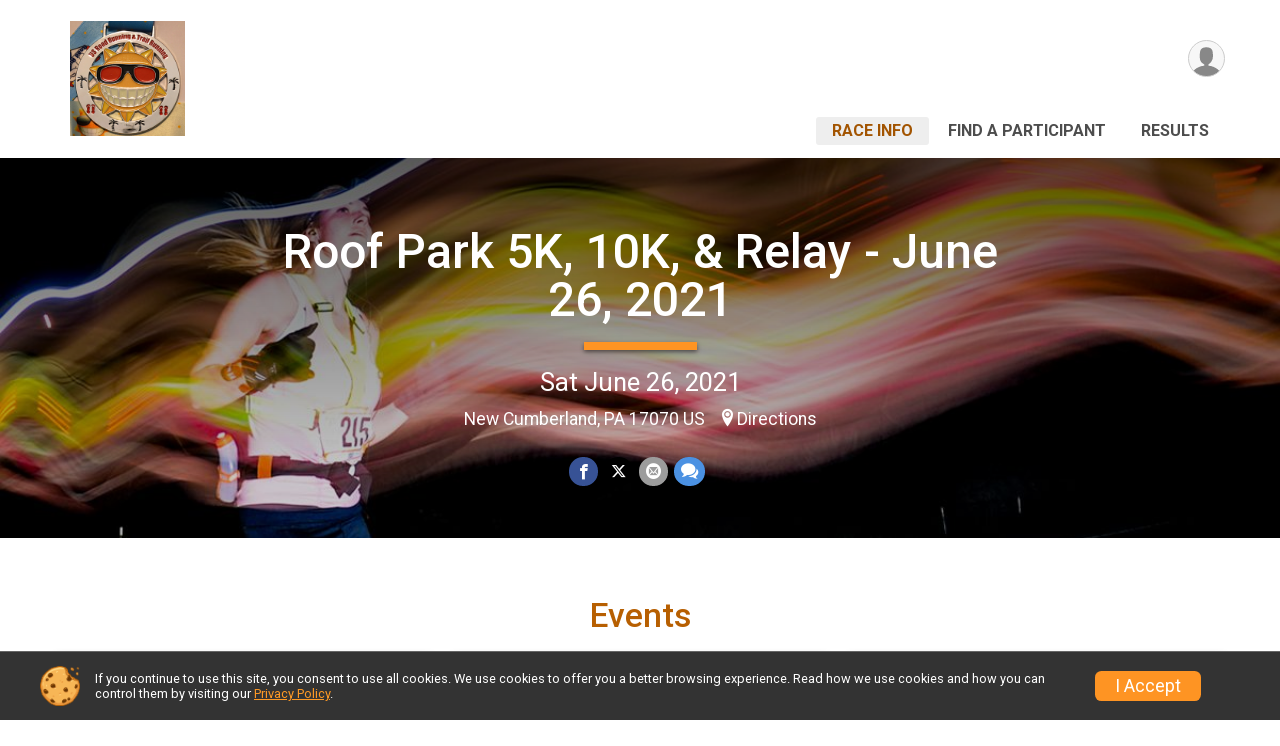

--- FILE ---
content_type: text/html; charset=utf-8
request_url: https://www.google.com/recaptcha/api2/anchor?ar=1&k=6LcdnRATAAAAAA4C48ibTO2oi9ikfu_Avc1VfsZP&co=aHR0cHM6Ly9ydW5zY29yZS5ydW5zaWdudXAuY29tOjQ0Mw..&hl=en&v=N67nZn4AqZkNcbeMu4prBgzg&size=normal&anchor-ms=20000&execute-ms=30000&cb=dc6ow4339k2m
body_size: 49351
content:
<!DOCTYPE HTML><html dir="ltr" lang="en"><head><meta http-equiv="Content-Type" content="text/html; charset=UTF-8">
<meta http-equiv="X-UA-Compatible" content="IE=edge">
<title>reCAPTCHA</title>
<style type="text/css">
/* cyrillic-ext */
@font-face {
  font-family: 'Roboto';
  font-style: normal;
  font-weight: 400;
  font-stretch: 100%;
  src: url(//fonts.gstatic.com/s/roboto/v48/KFO7CnqEu92Fr1ME7kSn66aGLdTylUAMa3GUBHMdazTgWw.woff2) format('woff2');
  unicode-range: U+0460-052F, U+1C80-1C8A, U+20B4, U+2DE0-2DFF, U+A640-A69F, U+FE2E-FE2F;
}
/* cyrillic */
@font-face {
  font-family: 'Roboto';
  font-style: normal;
  font-weight: 400;
  font-stretch: 100%;
  src: url(//fonts.gstatic.com/s/roboto/v48/KFO7CnqEu92Fr1ME7kSn66aGLdTylUAMa3iUBHMdazTgWw.woff2) format('woff2');
  unicode-range: U+0301, U+0400-045F, U+0490-0491, U+04B0-04B1, U+2116;
}
/* greek-ext */
@font-face {
  font-family: 'Roboto';
  font-style: normal;
  font-weight: 400;
  font-stretch: 100%;
  src: url(//fonts.gstatic.com/s/roboto/v48/KFO7CnqEu92Fr1ME7kSn66aGLdTylUAMa3CUBHMdazTgWw.woff2) format('woff2');
  unicode-range: U+1F00-1FFF;
}
/* greek */
@font-face {
  font-family: 'Roboto';
  font-style: normal;
  font-weight: 400;
  font-stretch: 100%;
  src: url(//fonts.gstatic.com/s/roboto/v48/KFO7CnqEu92Fr1ME7kSn66aGLdTylUAMa3-UBHMdazTgWw.woff2) format('woff2');
  unicode-range: U+0370-0377, U+037A-037F, U+0384-038A, U+038C, U+038E-03A1, U+03A3-03FF;
}
/* math */
@font-face {
  font-family: 'Roboto';
  font-style: normal;
  font-weight: 400;
  font-stretch: 100%;
  src: url(//fonts.gstatic.com/s/roboto/v48/KFO7CnqEu92Fr1ME7kSn66aGLdTylUAMawCUBHMdazTgWw.woff2) format('woff2');
  unicode-range: U+0302-0303, U+0305, U+0307-0308, U+0310, U+0312, U+0315, U+031A, U+0326-0327, U+032C, U+032F-0330, U+0332-0333, U+0338, U+033A, U+0346, U+034D, U+0391-03A1, U+03A3-03A9, U+03B1-03C9, U+03D1, U+03D5-03D6, U+03F0-03F1, U+03F4-03F5, U+2016-2017, U+2034-2038, U+203C, U+2040, U+2043, U+2047, U+2050, U+2057, U+205F, U+2070-2071, U+2074-208E, U+2090-209C, U+20D0-20DC, U+20E1, U+20E5-20EF, U+2100-2112, U+2114-2115, U+2117-2121, U+2123-214F, U+2190, U+2192, U+2194-21AE, U+21B0-21E5, U+21F1-21F2, U+21F4-2211, U+2213-2214, U+2216-22FF, U+2308-230B, U+2310, U+2319, U+231C-2321, U+2336-237A, U+237C, U+2395, U+239B-23B7, U+23D0, U+23DC-23E1, U+2474-2475, U+25AF, U+25B3, U+25B7, U+25BD, U+25C1, U+25CA, U+25CC, U+25FB, U+266D-266F, U+27C0-27FF, U+2900-2AFF, U+2B0E-2B11, U+2B30-2B4C, U+2BFE, U+3030, U+FF5B, U+FF5D, U+1D400-1D7FF, U+1EE00-1EEFF;
}
/* symbols */
@font-face {
  font-family: 'Roboto';
  font-style: normal;
  font-weight: 400;
  font-stretch: 100%;
  src: url(//fonts.gstatic.com/s/roboto/v48/KFO7CnqEu92Fr1ME7kSn66aGLdTylUAMaxKUBHMdazTgWw.woff2) format('woff2');
  unicode-range: U+0001-000C, U+000E-001F, U+007F-009F, U+20DD-20E0, U+20E2-20E4, U+2150-218F, U+2190, U+2192, U+2194-2199, U+21AF, U+21E6-21F0, U+21F3, U+2218-2219, U+2299, U+22C4-22C6, U+2300-243F, U+2440-244A, U+2460-24FF, U+25A0-27BF, U+2800-28FF, U+2921-2922, U+2981, U+29BF, U+29EB, U+2B00-2BFF, U+4DC0-4DFF, U+FFF9-FFFB, U+10140-1018E, U+10190-1019C, U+101A0, U+101D0-101FD, U+102E0-102FB, U+10E60-10E7E, U+1D2C0-1D2D3, U+1D2E0-1D37F, U+1F000-1F0FF, U+1F100-1F1AD, U+1F1E6-1F1FF, U+1F30D-1F30F, U+1F315, U+1F31C, U+1F31E, U+1F320-1F32C, U+1F336, U+1F378, U+1F37D, U+1F382, U+1F393-1F39F, U+1F3A7-1F3A8, U+1F3AC-1F3AF, U+1F3C2, U+1F3C4-1F3C6, U+1F3CA-1F3CE, U+1F3D4-1F3E0, U+1F3ED, U+1F3F1-1F3F3, U+1F3F5-1F3F7, U+1F408, U+1F415, U+1F41F, U+1F426, U+1F43F, U+1F441-1F442, U+1F444, U+1F446-1F449, U+1F44C-1F44E, U+1F453, U+1F46A, U+1F47D, U+1F4A3, U+1F4B0, U+1F4B3, U+1F4B9, U+1F4BB, U+1F4BF, U+1F4C8-1F4CB, U+1F4D6, U+1F4DA, U+1F4DF, U+1F4E3-1F4E6, U+1F4EA-1F4ED, U+1F4F7, U+1F4F9-1F4FB, U+1F4FD-1F4FE, U+1F503, U+1F507-1F50B, U+1F50D, U+1F512-1F513, U+1F53E-1F54A, U+1F54F-1F5FA, U+1F610, U+1F650-1F67F, U+1F687, U+1F68D, U+1F691, U+1F694, U+1F698, U+1F6AD, U+1F6B2, U+1F6B9-1F6BA, U+1F6BC, U+1F6C6-1F6CF, U+1F6D3-1F6D7, U+1F6E0-1F6EA, U+1F6F0-1F6F3, U+1F6F7-1F6FC, U+1F700-1F7FF, U+1F800-1F80B, U+1F810-1F847, U+1F850-1F859, U+1F860-1F887, U+1F890-1F8AD, U+1F8B0-1F8BB, U+1F8C0-1F8C1, U+1F900-1F90B, U+1F93B, U+1F946, U+1F984, U+1F996, U+1F9E9, U+1FA00-1FA6F, U+1FA70-1FA7C, U+1FA80-1FA89, U+1FA8F-1FAC6, U+1FACE-1FADC, U+1FADF-1FAE9, U+1FAF0-1FAF8, U+1FB00-1FBFF;
}
/* vietnamese */
@font-face {
  font-family: 'Roboto';
  font-style: normal;
  font-weight: 400;
  font-stretch: 100%;
  src: url(//fonts.gstatic.com/s/roboto/v48/KFO7CnqEu92Fr1ME7kSn66aGLdTylUAMa3OUBHMdazTgWw.woff2) format('woff2');
  unicode-range: U+0102-0103, U+0110-0111, U+0128-0129, U+0168-0169, U+01A0-01A1, U+01AF-01B0, U+0300-0301, U+0303-0304, U+0308-0309, U+0323, U+0329, U+1EA0-1EF9, U+20AB;
}
/* latin-ext */
@font-face {
  font-family: 'Roboto';
  font-style: normal;
  font-weight: 400;
  font-stretch: 100%;
  src: url(//fonts.gstatic.com/s/roboto/v48/KFO7CnqEu92Fr1ME7kSn66aGLdTylUAMa3KUBHMdazTgWw.woff2) format('woff2');
  unicode-range: U+0100-02BA, U+02BD-02C5, U+02C7-02CC, U+02CE-02D7, U+02DD-02FF, U+0304, U+0308, U+0329, U+1D00-1DBF, U+1E00-1E9F, U+1EF2-1EFF, U+2020, U+20A0-20AB, U+20AD-20C0, U+2113, U+2C60-2C7F, U+A720-A7FF;
}
/* latin */
@font-face {
  font-family: 'Roboto';
  font-style: normal;
  font-weight: 400;
  font-stretch: 100%;
  src: url(//fonts.gstatic.com/s/roboto/v48/KFO7CnqEu92Fr1ME7kSn66aGLdTylUAMa3yUBHMdazQ.woff2) format('woff2');
  unicode-range: U+0000-00FF, U+0131, U+0152-0153, U+02BB-02BC, U+02C6, U+02DA, U+02DC, U+0304, U+0308, U+0329, U+2000-206F, U+20AC, U+2122, U+2191, U+2193, U+2212, U+2215, U+FEFF, U+FFFD;
}
/* cyrillic-ext */
@font-face {
  font-family: 'Roboto';
  font-style: normal;
  font-weight: 500;
  font-stretch: 100%;
  src: url(//fonts.gstatic.com/s/roboto/v48/KFO7CnqEu92Fr1ME7kSn66aGLdTylUAMa3GUBHMdazTgWw.woff2) format('woff2');
  unicode-range: U+0460-052F, U+1C80-1C8A, U+20B4, U+2DE0-2DFF, U+A640-A69F, U+FE2E-FE2F;
}
/* cyrillic */
@font-face {
  font-family: 'Roboto';
  font-style: normal;
  font-weight: 500;
  font-stretch: 100%;
  src: url(//fonts.gstatic.com/s/roboto/v48/KFO7CnqEu92Fr1ME7kSn66aGLdTylUAMa3iUBHMdazTgWw.woff2) format('woff2');
  unicode-range: U+0301, U+0400-045F, U+0490-0491, U+04B0-04B1, U+2116;
}
/* greek-ext */
@font-face {
  font-family: 'Roboto';
  font-style: normal;
  font-weight: 500;
  font-stretch: 100%;
  src: url(//fonts.gstatic.com/s/roboto/v48/KFO7CnqEu92Fr1ME7kSn66aGLdTylUAMa3CUBHMdazTgWw.woff2) format('woff2');
  unicode-range: U+1F00-1FFF;
}
/* greek */
@font-face {
  font-family: 'Roboto';
  font-style: normal;
  font-weight: 500;
  font-stretch: 100%;
  src: url(//fonts.gstatic.com/s/roboto/v48/KFO7CnqEu92Fr1ME7kSn66aGLdTylUAMa3-UBHMdazTgWw.woff2) format('woff2');
  unicode-range: U+0370-0377, U+037A-037F, U+0384-038A, U+038C, U+038E-03A1, U+03A3-03FF;
}
/* math */
@font-face {
  font-family: 'Roboto';
  font-style: normal;
  font-weight: 500;
  font-stretch: 100%;
  src: url(//fonts.gstatic.com/s/roboto/v48/KFO7CnqEu92Fr1ME7kSn66aGLdTylUAMawCUBHMdazTgWw.woff2) format('woff2');
  unicode-range: U+0302-0303, U+0305, U+0307-0308, U+0310, U+0312, U+0315, U+031A, U+0326-0327, U+032C, U+032F-0330, U+0332-0333, U+0338, U+033A, U+0346, U+034D, U+0391-03A1, U+03A3-03A9, U+03B1-03C9, U+03D1, U+03D5-03D6, U+03F0-03F1, U+03F4-03F5, U+2016-2017, U+2034-2038, U+203C, U+2040, U+2043, U+2047, U+2050, U+2057, U+205F, U+2070-2071, U+2074-208E, U+2090-209C, U+20D0-20DC, U+20E1, U+20E5-20EF, U+2100-2112, U+2114-2115, U+2117-2121, U+2123-214F, U+2190, U+2192, U+2194-21AE, U+21B0-21E5, U+21F1-21F2, U+21F4-2211, U+2213-2214, U+2216-22FF, U+2308-230B, U+2310, U+2319, U+231C-2321, U+2336-237A, U+237C, U+2395, U+239B-23B7, U+23D0, U+23DC-23E1, U+2474-2475, U+25AF, U+25B3, U+25B7, U+25BD, U+25C1, U+25CA, U+25CC, U+25FB, U+266D-266F, U+27C0-27FF, U+2900-2AFF, U+2B0E-2B11, U+2B30-2B4C, U+2BFE, U+3030, U+FF5B, U+FF5D, U+1D400-1D7FF, U+1EE00-1EEFF;
}
/* symbols */
@font-face {
  font-family: 'Roboto';
  font-style: normal;
  font-weight: 500;
  font-stretch: 100%;
  src: url(//fonts.gstatic.com/s/roboto/v48/KFO7CnqEu92Fr1ME7kSn66aGLdTylUAMaxKUBHMdazTgWw.woff2) format('woff2');
  unicode-range: U+0001-000C, U+000E-001F, U+007F-009F, U+20DD-20E0, U+20E2-20E4, U+2150-218F, U+2190, U+2192, U+2194-2199, U+21AF, U+21E6-21F0, U+21F3, U+2218-2219, U+2299, U+22C4-22C6, U+2300-243F, U+2440-244A, U+2460-24FF, U+25A0-27BF, U+2800-28FF, U+2921-2922, U+2981, U+29BF, U+29EB, U+2B00-2BFF, U+4DC0-4DFF, U+FFF9-FFFB, U+10140-1018E, U+10190-1019C, U+101A0, U+101D0-101FD, U+102E0-102FB, U+10E60-10E7E, U+1D2C0-1D2D3, U+1D2E0-1D37F, U+1F000-1F0FF, U+1F100-1F1AD, U+1F1E6-1F1FF, U+1F30D-1F30F, U+1F315, U+1F31C, U+1F31E, U+1F320-1F32C, U+1F336, U+1F378, U+1F37D, U+1F382, U+1F393-1F39F, U+1F3A7-1F3A8, U+1F3AC-1F3AF, U+1F3C2, U+1F3C4-1F3C6, U+1F3CA-1F3CE, U+1F3D4-1F3E0, U+1F3ED, U+1F3F1-1F3F3, U+1F3F5-1F3F7, U+1F408, U+1F415, U+1F41F, U+1F426, U+1F43F, U+1F441-1F442, U+1F444, U+1F446-1F449, U+1F44C-1F44E, U+1F453, U+1F46A, U+1F47D, U+1F4A3, U+1F4B0, U+1F4B3, U+1F4B9, U+1F4BB, U+1F4BF, U+1F4C8-1F4CB, U+1F4D6, U+1F4DA, U+1F4DF, U+1F4E3-1F4E6, U+1F4EA-1F4ED, U+1F4F7, U+1F4F9-1F4FB, U+1F4FD-1F4FE, U+1F503, U+1F507-1F50B, U+1F50D, U+1F512-1F513, U+1F53E-1F54A, U+1F54F-1F5FA, U+1F610, U+1F650-1F67F, U+1F687, U+1F68D, U+1F691, U+1F694, U+1F698, U+1F6AD, U+1F6B2, U+1F6B9-1F6BA, U+1F6BC, U+1F6C6-1F6CF, U+1F6D3-1F6D7, U+1F6E0-1F6EA, U+1F6F0-1F6F3, U+1F6F7-1F6FC, U+1F700-1F7FF, U+1F800-1F80B, U+1F810-1F847, U+1F850-1F859, U+1F860-1F887, U+1F890-1F8AD, U+1F8B0-1F8BB, U+1F8C0-1F8C1, U+1F900-1F90B, U+1F93B, U+1F946, U+1F984, U+1F996, U+1F9E9, U+1FA00-1FA6F, U+1FA70-1FA7C, U+1FA80-1FA89, U+1FA8F-1FAC6, U+1FACE-1FADC, U+1FADF-1FAE9, U+1FAF0-1FAF8, U+1FB00-1FBFF;
}
/* vietnamese */
@font-face {
  font-family: 'Roboto';
  font-style: normal;
  font-weight: 500;
  font-stretch: 100%;
  src: url(//fonts.gstatic.com/s/roboto/v48/KFO7CnqEu92Fr1ME7kSn66aGLdTylUAMa3OUBHMdazTgWw.woff2) format('woff2');
  unicode-range: U+0102-0103, U+0110-0111, U+0128-0129, U+0168-0169, U+01A0-01A1, U+01AF-01B0, U+0300-0301, U+0303-0304, U+0308-0309, U+0323, U+0329, U+1EA0-1EF9, U+20AB;
}
/* latin-ext */
@font-face {
  font-family: 'Roboto';
  font-style: normal;
  font-weight: 500;
  font-stretch: 100%;
  src: url(//fonts.gstatic.com/s/roboto/v48/KFO7CnqEu92Fr1ME7kSn66aGLdTylUAMa3KUBHMdazTgWw.woff2) format('woff2');
  unicode-range: U+0100-02BA, U+02BD-02C5, U+02C7-02CC, U+02CE-02D7, U+02DD-02FF, U+0304, U+0308, U+0329, U+1D00-1DBF, U+1E00-1E9F, U+1EF2-1EFF, U+2020, U+20A0-20AB, U+20AD-20C0, U+2113, U+2C60-2C7F, U+A720-A7FF;
}
/* latin */
@font-face {
  font-family: 'Roboto';
  font-style: normal;
  font-weight: 500;
  font-stretch: 100%;
  src: url(//fonts.gstatic.com/s/roboto/v48/KFO7CnqEu92Fr1ME7kSn66aGLdTylUAMa3yUBHMdazQ.woff2) format('woff2');
  unicode-range: U+0000-00FF, U+0131, U+0152-0153, U+02BB-02BC, U+02C6, U+02DA, U+02DC, U+0304, U+0308, U+0329, U+2000-206F, U+20AC, U+2122, U+2191, U+2193, U+2212, U+2215, U+FEFF, U+FFFD;
}
/* cyrillic-ext */
@font-face {
  font-family: 'Roboto';
  font-style: normal;
  font-weight: 900;
  font-stretch: 100%;
  src: url(//fonts.gstatic.com/s/roboto/v48/KFO7CnqEu92Fr1ME7kSn66aGLdTylUAMa3GUBHMdazTgWw.woff2) format('woff2');
  unicode-range: U+0460-052F, U+1C80-1C8A, U+20B4, U+2DE0-2DFF, U+A640-A69F, U+FE2E-FE2F;
}
/* cyrillic */
@font-face {
  font-family: 'Roboto';
  font-style: normal;
  font-weight: 900;
  font-stretch: 100%;
  src: url(//fonts.gstatic.com/s/roboto/v48/KFO7CnqEu92Fr1ME7kSn66aGLdTylUAMa3iUBHMdazTgWw.woff2) format('woff2');
  unicode-range: U+0301, U+0400-045F, U+0490-0491, U+04B0-04B1, U+2116;
}
/* greek-ext */
@font-face {
  font-family: 'Roboto';
  font-style: normal;
  font-weight: 900;
  font-stretch: 100%;
  src: url(//fonts.gstatic.com/s/roboto/v48/KFO7CnqEu92Fr1ME7kSn66aGLdTylUAMa3CUBHMdazTgWw.woff2) format('woff2');
  unicode-range: U+1F00-1FFF;
}
/* greek */
@font-face {
  font-family: 'Roboto';
  font-style: normal;
  font-weight: 900;
  font-stretch: 100%;
  src: url(//fonts.gstatic.com/s/roboto/v48/KFO7CnqEu92Fr1ME7kSn66aGLdTylUAMa3-UBHMdazTgWw.woff2) format('woff2');
  unicode-range: U+0370-0377, U+037A-037F, U+0384-038A, U+038C, U+038E-03A1, U+03A3-03FF;
}
/* math */
@font-face {
  font-family: 'Roboto';
  font-style: normal;
  font-weight: 900;
  font-stretch: 100%;
  src: url(//fonts.gstatic.com/s/roboto/v48/KFO7CnqEu92Fr1ME7kSn66aGLdTylUAMawCUBHMdazTgWw.woff2) format('woff2');
  unicode-range: U+0302-0303, U+0305, U+0307-0308, U+0310, U+0312, U+0315, U+031A, U+0326-0327, U+032C, U+032F-0330, U+0332-0333, U+0338, U+033A, U+0346, U+034D, U+0391-03A1, U+03A3-03A9, U+03B1-03C9, U+03D1, U+03D5-03D6, U+03F0-03F1, U+03F4-03F5, U+2016-2017, U+2034-2038, U+203C, U+2040, U+2043, U+2047, U+2050, U+2057, U+205F, U+2070-2071, U+2074-208E, U+2090-209C, U+20D0-20DC, U+20E1, U+20E5-20EF, U+2100-2112, U+2114-2115, U+2117-2121, U+2123-214F, U+2190, U+2192, U+2194-21AE, U+21B0-21E5, U+21F1-21F2, U+21F4-2211, U+2213-2214, U+2216-22FF, U+2308-230B, U+2310, U+2319, U+231C-2321, U+2336-237A, U+237C, U+2395, U+239B-23B7, U+23D0, U+23DC-23E1, U+2474-2475, U+25AF, U+25B3, U+25B7, U+25BD, U+25C1, U+25CA, U+25CC, U+25FB, U+266D-266F, U+27C0-27FF, U+2900-2AFF, U+2B0E-2B11, U+2B30-2B4C, U+2BFE, U+3030, U+FF5B, U+FF5D, U+1D400-1D7FF, U+1EE00-1EEFF;
}
/* symbols */
@font-face {
  font-family: 'Roboto';
  font-style: normal;
  font-weight: 900;
  font-stretch: 100%;
  src: url(//fonts.gstatic.com/s/roboto/v48/KFO7CnqEu92Fr1ME7kSn66aGLdTylUAMaxKUBHMdazTgWw.woff2) format('woff2');
  unicode-range: U+0001-000C, U+000E-001F, U+007F-009F, U+20DD-20E0, U+20E2-20E4, U+2150-218F, U+2190, U+2192, U+2194-2199, U+21AF, U+21E6-21F0, U+21F3, U+2218-2219, U+2299, U+22C4-22C6, U+2300-243F, U+2440-244A, U+2460-24FF, U+25A0-27BF, U+2800-28FF, U+2921-2922, U+2981, U+29BF, U+29EB, U+2B00-2BFF, U+4DC0-4DFF, U+FFF9-FFFB, U+10140-1018E, U+10190-1019C, U+101A0, U+101D0-101FD, U+102E0-102FB, U+10E60-10E7E, U+1D2C0-1D2D3, U+1D2E0-1D37F, U+1F000-1F0FF, U+1F100-1F1AD, U+1F1E6-1F1FF, U+1F30D-1F30F, U+1F315, U+1F31C, U+1F31E, U+1F320-1F32C, U+1F336, U+1F378, U+1F37D, U+1F382, U+1F393-1F39F, U+1F3A7-1F3A8, U+1F3AC-1F3AF, U+1F3C2, U+1F3C4-1F3C6, U+1F3CA-1F3CE, U+1F3D4-1F3E0, U+1F3ED, U+1F3F1-1F3F3, U+1F3F5-1F3F7, U+1F408, U+1F415, U+1F41F, U+1F426, U+1F43F, U+1F441-1F442, U+1F444, U+1F446-1F449, U+1F44C-1F44E, U+1F453, U+1F46A, U+1F47D, U+1F4A3, U+1F4B0, U+1F4B3, U+1F4B9, U+1F4BB, U+1F4BF, U+1F4C8-1F4CB, U+1F4D6, U+1F4DA, U+1F4DF, U+1F4E3-1F4E6, U+1F4EA-1F4ED, U+1F4F7, U+1F4F9-1F4FB, U+1F4FD-1F4FE, U+1F503, U+1F507-1F50B, U+1F50D, U+1F512-1F513, U+1F53E-1F54A, U+1F54F-1F5FA, U+1F610, U+1F650-1F67F, U+1F687, U+1F68D, U+1F691, U+1F694, U+1F698, U+1F6AD, U+1F6B2, U+1F6B9-1F6BA, U+1F6BC, U+1F6C6-1F6CF, U+1F6D3-1F6D7, U+1F6E0-1F6EA, U+1F6F0-1F6F3, U+1F6F7-1F6FC, U+1F700-1F7FF, U+1F800-1F80B, U+1F810-1F847, U+1F850-1F859, U+1F860-1F887, U+1F890-1F8AD, U+1F8B0-1F8BB, U+1F8C0-1F8C1, U+1F900-1F90B, U+1F93B, U+1F946, U+1F984, U+1F996, U+1F9E9, U+1FA00-1FA6F, U+1FA70-1FA7C, U+1FA80-1FA89, U+1FA8F-1FAC6, U+1FACE-1FADC, U+1FADF-1FAE9, U+1FAF0-1FAF8, U+1FB00-1FBFF;
}
/* vietnamese */
@font-face {
  font-family: 'Roboto';
  font-style: normal;
  font-weight: 900;
  font-stretch: 100%;
  src: url(//fonts.gstatic.com/s/roboto/v48/KFO7CnqEu92Fr1ME7kSn66aGLdTylUAMa3OUBHMdazTgWw.woff2) format('woff2');
  unicode-range: U+0102-0103, U+0110-0111, U+0128-0129, U+0168-0169, U+01A0-01A1, U+01AF-01B0, U+0300-0301, U+0303-0304, U+0308-0309, U+0323, U+0329, U+1EA0-1EF9, U+20AB;
}
/* latin-ext */
@font-face {
  font-family: 'Roboto';
  font-style: normal;
  font-weight: 900;
  font-stretch: 100%;
  src: url(//fonts.gstatic.com/s/roboto/v48/KFO7CnqEu92Fr1ME7kSn66aGLdTylUAMa3KUBHMdazTgWw.woff2) format('woff2');
  unicode-range: U+0100-02BA, U+02BD-02C5, U+02C7-02CC, U+02CE-02D7, U+02DD-02FF, U+0304, U+0308, U+0329, U+1D00-1DBF, U+1E00-1E9F, U+1EF2-1EFF, U+2020, U+20A0-20AB, U+20AD-20C0, U+2113, U+2C60-2C7F, U+A720-A7FF;
}
/* latin */
@font-face {
  font-family: 'Roboto';
  font-style: normal;
  font-weight: 900;
  font-stretch: 100%;
  src: url(//fonts.gstatic.com/s/roboto/v48/KFO7CnqEu92Fr1ME7kSn66aGLdTylUAMa3yUBHMdazQ.woff2) format('woff2');
  unicode-range: U+0000-00FF, U+0131, U+0152-0153, U+02BB-02BC, U+02C6, U+02DA, U+02DC, U+0304, U+0308, U+0329, U+2000-206F, U+20AC, U+2122, U+2191, U+2193, U+2212, U+2215, U+FEFF, U+FFFD;
}

</style>
<link rel="stylesheet" type="text/css" href="https://www.gstatic.com/recaptcha/releases/N67nZn4AqZkNcbeMu4prBgzg/styles__ltr.css">
<script nonce="Tu3bFv65SrcqdK1E42IIjQ" type="text/javascript">window['__recaptcha_api'] = 'https://www.google.com/recaptcha/api2/';</script>
<script type="text/javascript" src="https://www.gstatic.com/recaptcha/releases/N67nZn4AqZkNcbeMu4prBgzg/recaptcha__en.js" nonce="Tu3bFv65SrcqdK1E42IIjQ">
      
    </script></head>
<body><div id="rc-anchor-alert" class="rc-anchor-alert"></div>
<input type="hidden" id="recaptcha-token" value="[base64]">
<script type="text/javascript" nonce="Tu3bFv65SrcqdK1E42IIjQ">
      recaptcha.anchor.Main.init("[\x22ainput\x22,[\x22bgdata\x22,\x22\x22,\[base64]/[base64]/[base64]/bmV3IHJbeF0oY1swXSk6RT09Mj9uZXcgclt4XShjWzBdLGNbMV0pOkU9PTM/bmV3IHJbeF0oY1swXSxjWzFdLGNbMl0pOkU9PTQ/[base64]/[base64]/[base64]/[base64]/[base64]/[base64]/[base64]/[base64]\x22,\[base64]\\u003d\\u003d\x22,\x22w7VaAsO/eWLCvFd7w7oiHGByMUzCtsK2woYeTMOrw77Dq8Orw5pFVzRxKsOsw6BWw4FVAhQaT0vCmcKYFHzDusO6w5Q+IijDgMKOwofCvGPDtAfDl8KIZ3nDsg0sDlbDosOKwpfClcKhQMOhD094woE4w6/CgcOow7PDsRwfZXFbKw1Fw6VzwpI/w7cwRMKEwoJdwqYmwr7CiMODEsK8EC9vZj7DjsO9w68FEMKDwqgUXsK6woRNGcOVAsOPb8O5CMKswrrDjwPDjsKNVENaf8ODw7lswr/Cv2pOX8KFwoEUJxPCvCQ5MDguWT7Dn8Ksw7zChljChsKFw40kw4Ucwq4OPcOPwr8pw6kHw6nDnURGK8Kmw7UEw5kTwozCskE4HWbCu8OQRzMbw7DCvsOIwovCqnHDtcKQEmAdMHUWwrgswpPDng/Cn1FYwqxiX3LCmcKcUcOoY8Kqwo/[base64]/Cg8Oew77DlX7DvMKYYxYRTsKkwo/[base64]/wrzDkl1AwpjDsRk1w71rwqvCtwYzwoDDl8O/w65UO8Kmb8OxfDLCtQB1b34lKcONY8Kzw44/P0HDvxLCjXvDusOPwqTDmQk8wpjDukTCkAfCucKFO8O7fcK9wozDpcO/[base64]/DjcOtw4QSwoXChHNnYcOcE8OIDkwmwpwLw7jDo8OVD8O0wqAAw5gpV8KEwoMhRT4/FcKsFMK+wrXDhsOoLsO2bELDq15jBhMndlNdw6XChcOBF8KhFcOSwoDDrB7CuF3CqAVNw7xnw4PDpGFSIRlpccORbDdLw7jCqXXCkMKDw6lOwqPChcKgw4PCjMKNw7p6wrHCnGZkw7HCq8Kcw4LClcOYw4HDkRwnwo5Aw7rCl8ONwqjDrx/[base64]/DQ8TY1x7wp7CtMOOAHDDljVqw4DCi0BZwpPDnMOffWjCrEDDsXnCh33CosKqZcOTwrEECsO4WMObw55LTMKIwp4/OMKdw6JjWyXDqMKuXsOZw5MLwpdJAsOiw5fDssOzwpjCscOMWgRDSX1Aw7wsEwrCo0lnwpvCrmk0K0fDq8KeQgQvLSrDgcOEw5dFw4zCtHvChkXDpjzCvsKDd2YgFGgkNH8TacKhw50fLAg7ZMOia8OmJsOAw5AmYE46ETJkwpvCpMO/WFAzFTPDi8Kbwro8w7PDuAltw7k2Vzc4TcKAwr0McsKtAHwNwoTDm8KHwqYAwo1cw5V1AsOtw4PCr8ObMcOrOmJNwoHCrsO8w4zDomXCmA7Cn8KuZ8OUcl1ew43Dg8K1wrY3UF10wrTDq23CucKnCMKbwpgTZR7Ds2HCklxhw51/OE88w5dfw4bCpcKQJGrCq0PClcOLZz/CoHDDo8Klwp0iwpXCt8OEGGHDt2U9LyjDjcOewqLDv8O4wrZxcMOMT8K9wo9CAB4PU8OiwrQZw7JQO3s8KRQZUcOpw7sgUTcKbE7CrsOOMsOCwqDDsHvDjMKUahjCnzLCoHx9cMOHw5whw5/CicKjwq9bw4p6w6wdNWgTPE02Hm/CqcKAUMKZcD0YJMOewpsTasOfwqFSRcKgDwZIwqN1J8OswqHCn8OcRDl4wpJIw43CjTnCuMKGw7pMBxzCg8K7w4HCiyNGNMK7wpbDvHXDm8KOwoYsw6ZDGn3CgsKDw77DhFLCuMKFe8O1HC11woDClxM3Sh82wpZ0w57CrcOUwq/[base64]/CrMKjwqfCjMOow4HCucOvfcOOw7/DjUVKHBbClMKXw4TDkMOXI3wVacK8UG5owpMOwrnDssO4wq3CiVXChUAvwoZ0C8K2JcOwUsKnwoM8w7TDnTkpw4Fsw4DCusO1w4I/w5BZwoLDq8K7ABhRwqkpHMKTW8O9VMOrXjbDsQAZWsOTwqnCosOIwpcqwqwswp5rw5Z4wrMmInvDlF4EbifCgsO9w7xyAcKwwr82w6nDlBjCkXMGw4/[base64]/DlnDCp8Kmwp3DisKGw6vDuU94w57DuCVZw4M8ZElDQsKCRcKCG8O5wqXCqcOzwp3CtsKKAlgxw7NbOcOOwqbCpHwqaMOGfsOLXcOgwozCl8Orw7TDq1U1SMK0CMKkRFchwqfCvcOYB8KNTsKKS2Eyw6/CnC4EOipuwq/ChTDDiMKsworDtVzCvsKdKwHDvcKpDsKiwofCjnpbRsKbFcOXX8K/NMK8wqXDglnCl8OTenszw6dIHcOUSGojB8OuNcOdw4TCvsKhw4DCn8OnVcKHUk9vw67CocOUw656woHCoEnCrsOkw4bCsV/CjQXCtgwqw7HCqnJ5w4bCozzDomppwovDnnPDjsO8RFjDh8OTw7F9TcKbEUweRcKWw45Zw7PDiMOuw5/Ci0pcQcOAw57DlsKRwq17wroKQcK1fRXDjGLDj8Krw4vCisKgwq1QwrrDvXrCuSbCk8Krw7NVQklgTELCsFzCrS/CjMO6wqLDvcONDsOgVcOxwr1VHMKZwqQdw493wrRCwrhCA8Ocw4DCqzfCocOadi0JeMKrwojDsXBIwqM/FsKvDMO2IjrDm3kRHgnDqWl6w4gBasKVIMKDw7zDlXzCmzrDssKEd8Ozwp7DoWHCsUnCrUzCuGhbJMKDwqrCtCgFwrlCw6PCiQRvA3ZpEQMdw5/DizvDhMO6aDvCkcO7bBZXwpclw6lQwoJtwrLDsXAcw4bDgVvCo8OqOEnCgCsRwqvDjjF8ZFLCvWYMQMKRNXrCvFJ2w5zDuMKkw4VBTVTDjAEvO8O9JcOfw47ChVbCvl/CiMO/HsKjwpPCncOlw4YiEAnDgMO8ZsKJw6pAMsOMw5Q5wpbCisKAJcKXw6oIw79mXcOzXHXCh8OwwqRmw5TCrsKUw7bDgsO0HQDDocKJPzfChlPCqlPChcKjw69wVcOuVWBgJRBgPm02w7vCnSIDw6DDmkLDrcOEwq03w7jCl0g9CQfDikEaU2/DqDNxw7ZbAz/CmcKIwrHCkhBQwrd9wrrDksOdw57CsXjDscOQwrwgw6HCrsONecKOChQOw4QRRcK9eMKefAtoS8KSwpTChRTDpFRww7xhKcKLw6HDr8OMw6ZPZMOqw5TDh3LCvm8If0EFw4dXN3vCosKBw6FRPhBnZkchw45Ew5AwAMKyWB9Kwr0ew4dAWH7DjMO/wpxJw7jDiFswZsOefnFPVMOiw63DjMOLD8K3CcO1bcKaw5MsTm96wrcWKVXDjETCmMKjwrxgwpYowo95EVjCu8KLTyQFwozDlMKCwo8Ewr3DsMOvwopiNwV/[base64]/Dj8KMw4bDhkfCr8Obw7vCrcO/JDLCqynCvMKwBsKcKcOubsKpeMKGw6PDtsOcwoxefF/CtyrCh8OGUMKuwq3CocO0NWsmG8OMw4BeVwshw59WPhfCrsOdE8KpwqAFc8KSw4Iqw5jDnMKIwr3Dv8OSwqPCkMKrSkLCowIew7XDlD3CjibCicK8KcKTw4Z0PsOzwpIrQMOdw6JfV1Irw5xlwoPCjsKSw6vDmsO9agkwFMONwqHCviDCu8OuXMKzw6/DtsKkw7jCtQnCpcO4wrJqfsOyBnIlB8OIFH3Dr1kGc8O8CMKMwr5pEcK+woTChjd+IR0rw4owwpvDscKPwpHCocKSWgQMbsKAw6M7wq3Co3VILcKLwrnCtcOdHWxcMMOcwpp9w5zCscOOCkTCvh/ChsOlwrcpw4LDgcKnA8OKHQ7CrcKbFl7DisO+wq3CoMOQw6lYw5nDgcKfFcKRF8KaNEPCnsOLTsKqwrwkVDpew7DDpsOQD2MbO8KGw7gSwp3DvMOCFMOdwrYsw6AgP1Nlw75/w4ZOESNew6okwrrCpcKmwqPDlsK+LGHDr1XDg8Odw4o4wr1+wqg/w4IRw4dDwpXDsMKgPsOISsK3UkoAw5HDscKjw5nDucOjwq5awp7Cv8OXe2YwGsK/[base64]/CiHt7QsK7woHCriTCl25fTVLDvsOQY1nCm2PCrcOPMjUgND/DoRDCucK/[base64]/DjQ3DuVEZwq3DosKpJsO2DnjCpsKgw6I1w6rDulBWe8K2M8KLwq03w7Y/wpkxDsK8VxsgwqPDvMKxw5zCkVTCrcKBwrsgw48NQ2IIwo4fNWdmZMKEwoXDngfDp8OtPMOfw59xwoTDkEFdwrXDjMOTwr5GKcOIHsO3wr1ow5fDs8KHL8KZATYqw6UvwrbCucOlMcOawpzCnMKBwovChRAIA8Kww74wV3x3wq/CuzzDghzCksOkTkLCmXnCoMO+J2pWJEZcXMKQw4lvwph1AhDCo29kw4/ChghlwoLClzHDpsKdQS5Bw5UaU3c6wp5la8KOa8KWw6FuFcONGjnCt31QPD/[base64]/w4pFXsKIwoJzYlY/w5MDw58iw53CqSXDscKFGFonwoczw5Eawpo9w51DfMKIS8KuR8O1w5Ynw7IfwpDDoEdewo1qwrPCkB/ChB4rBBZqw4lLbcKSwqLDpsK5wrLDmsKVwrYhwqA1wpFow48+wpHClWTCgcOJCsKKOip6W8O2w5U8BcOucRxiZ8KRd0HCk08Cwql3E8K7MkbCrHbClcK6AsOpwrvDtn7DrxLDkB4nAsOWw4/Dh2VbW3vCuMKTOMKpw4cTw7I7w53ChMKODFQDFWtSD8KMfsO+I8OxDcOSAzQlLidqwpsvLcKcfcKlRsOSwrLDn8OOw5Erwp3Cvjogw6Qtw4LCn8KqYMKPVm87wpzDvzQTeWlgYxEyw6dtcMOBw6PDshXDtQ7Csm4mD8O5eMK/w43Dj8Kke0rDj8KVfnTDg8OIHMO4DyMTBMOewpHDn8KKwrTCuiDDncO8O8Kyw4/DsMKZYsKmG8KMw6FcKDA6wpHCgwLClcO7eBXDsXLCrj1uw4jDsm5qe8K4w4rCjnTChBZpw68xwqrClWnChB7DrXbDsMKVBMOdwpJVIMOifQvDo8Oiw6DCr0UyO8KTwqHDoSrDjWgfBcKKMHbDq8K/SS3CrxjDrcK4G8OEwqtkHC3CviHCpDoaw5fDrQbDnsOGwrxXCD9wXglnJhtRBMOHw5tjXULDksOtw7fDssOVw7LDuk7DjsKnw5fDiMOww7IOYFjCvUNWw5LDt8O4PsOiw7bDgiLCnVlBw5MSwrp1bcOjwrnCvMO/UwVeBznDpzJVwp/[base64]/bBg2TVMiTMKPw4LDh8Obw5/Ck8Kgw6NewpgNEQfCp8K/[base64]/[base64]/DjVzDn8OIa8OewoV+wr/[base64]/CvUHCkH5Jw4rCmcK4Ez3CkFELEnPCmMKXTsOSwpZAw47DhsOYDBF6CMOvA01KaMOsRn/[base64]/w4xhYsOsQGVww6UMYMOKw6sEwp4LNUpGEcOXwqUbUnjDmMKECcKsw4srJsOZwqUNLTfDiX3CgjnDuwvDgG95w44qZ8OxwqQ9w54NUlzCncO7VsKUw7/DuwjDnFRCw5rCt3bDsm/DucO9w4rCk21MWHPDrcOGwplVwr1HJsKgGnHCusK+worDrzwsGXvDucOnw7JVNH7CqMOowoVnw63DqMOyYH4/Z8Kjw4xJwp7DpsOWBcK2w5DCksKQwpNGU1lKwpfCjSXCjMKjw7HDvMOhM8KNwpvCniEpw7vCl2VDwqnCn1VywrQtwpDChWYQwolhwpzCq8OAfg/DkEPCgxzCjQMcw4/Dj0nDpSrDlknCpMKow67Co0ETQMOLwojDoQpIwqzDpibClDvDucKYWcKAezXCj8KQw5vDqkHCqAQlw4Aawp3DocKDVcOdVMObKMOJwr5mw6A3w504wq04w6fDnUzDp8KowqnDpsKow4nDnsOpw4pDJyvDv1h/w6klNMObwrE8YcO4ZiZRwrgSwpdFwqbDmEvDhQvDgVjDm2gfWzZwNMKWQBDCgcOGwp19McOwBcOMw4DDjmfCm8OHUcKgw7Y7wqMWLiE7w4lrwos9NMO5ecK2YEtgw5/CrcO9wqbCr8OjB8Odw4DDlsO/ZsK3BUPDpDDDvxbCplrDv8OiwrvDu8KPw4nCl39THCwmJcKEwrHCsgMMw5ZWTwnDqz3DpsOSwrLCgjLDmFjCq8Kmw7vDn8KNw7/DuiYoc8K6RsK6Ny/DkS3DjknDpMOlQB/CnQ8QwqJ5wprCgMK5F19wwo4lwrrClGzCmXfDqg/DjsOdcTjCqXEcMmo5w4pbwoHCocODIEtQw6U4cXV+ZEsaMjrDv8KBwqLDiFXDjhAabk1bwrrDhVPDnTrChcKBK1HDmMKDQzXDvcKcJhZYLT53LExOAk7Dhx9fwp97wo86TcK/ZcKgw5fDtzRwbsO/ekDDrMKswoHClsOkwr/DhMO3w5HDvSHDsMKla8KewqlRw43CrUbDvmTDj1Utw6JNccObE0nDusKsw4BpfcK8PmTCmBJcw5vDkMOGQcKBwqlqGMOGwqlBcsOiw449I8KrFsOLQihKwqLDvwTDhcOuM8KFwp/DuMOawoVrw4fDq2/CicOxw6zCugTDpcKOwoN2w4DCjDpEw6c6KifDosKUwoHCpzAYc8OBHcKwMEQnA3jCl8OGw4fDhcK0w69ewpPDlMKJRQY7w7/ClVrCmcOdwrwuIMO9woLDlsKccCTDmMKHTlfCnjoiwpTDhyIEw7J4wpQ3w7B4w4vDgsKXOMKyw6oNdRAlVcOGw4NVw5MPeydhAQzDlA7ChVBtw5/DqzJqCV8lw41nw7zDtcO5b8Kyw53CvcKpI8OzMcOowrtTw6nCnxJFw519wpZxSsODw7/Cn8OlQ2LCo8OJwqdmPcOhwojCucKfEcKCwpxkbm3Du0Ymw6fCjDnDm8KiBcOFLi5yw6DChTgEwq16asOwMVLDmcK4w705wobClMKUT8Okwq8ZMcKGfcOSw6BVw656w7/CicOPwrQ7w6bCj8KqwrLDpcKqRsOuw4wvHkoIasO3SmXCgjnCpGLCksOuJmM3w7wgw7M3w4nDlhlNw7vDp8KDwrkORcOQw67DnEUYw4VCFWHCnkoSw6xHLBgQdybDvWVnBkQPw69mw7cNw53CvsOiwrPDmnfDgStTw4zCriBqdxnChcO0TQBfw510QRDCksOBwo/DhEPDr8KZwqBew5DDscOAMMOUw6V6w6vDr8KXScKtMMOcw53DrAbDk8OBccO4wo9Iw6oCdsOpw5ICwrsvw5nDnA/CqlHDvR9TXcKgScKPM8KUw6sUcGoQP8KPVijCqw5YCsKtwpE/GToZwpHDqGHDm8KsQ8O8w5jDsCjDrsOSw7fDiXslw4DDkXnDqsO9wq16CMKQbcKPw7XCs31xP8KFw78YN8OYw4VWwrpiJ05XwqDCjsOVwrI2U8O1w4fClyRkc8Otw7RwCsK6wr0RIMOEwpfCgknClMORQcOXdHfDjRIvw6nCrH3Dukcsw59/FTwzZGdJw7ZJPRcyw63CngZ0J8KFZMK5AVxzCBHCtsK8w71sw4LCongTw7zDtDRkS8KmF8KIN0jCpnHCosKHA8KAwp/Dm8O0OcK8csKdPTQyw41Nw6XCgWBqKsKjwpA2w5/DgcKaPnPDlMOswogiMGbCrHxPw7fDug7CjcO+GMORT8OtSsOZPAPDl2EhN8KnN8OhwqjCnhdEMsOgw6NNBCDDosKGwrbCg8KtJWV8w5nCj2/CqEA7w4QuwogbwonCkk4/wp9Qw7FFw6bCm8KZwqISPiRPFGMHPnzCgEbCvsKCwpA4w7gPBMKbwqdDWWNAw70Vwo/Dr8KKwqtAJlDDmcKtN8OpZcKPw5rCpsOSCmbDoC0yH8KqYcOAwqnDvngqJwoPNcO+c8O5KMK9woNWwo3CkcKyLz/DgMKowotUwooSw7rClWINw5MAQydsw4PDmGkqJ2srw5rDnm47TmXDmMO2ZjbDhMOQwo42w5hpeMKmehtaPcORQgMgw7R0wotxw6jClMO3w4EPaCsFwrRAFsKQw4DCoW1/[base64]/EztYw4vCtBZewqVBF8K1T8KvwoTDuF7CjsK1b8KKwqVsdS3DhcOYw7hNw4c1w4rCvMOvEMOqKgwMRMKzw4/[base64]/CvG5dPMO4wqMmw4R2wq84wrLCr8KYw7UtDkISAMKhw4kSK8KEesOHLxDDvX0qw7jCt37DjsKeem/Dm8OnwqDCpHgFwpbDg8K/ecOjwq/[base64]/w7jDqsO3BcKow6XDgmR3aXfDnDQcwowzwqzDkH9QDzdtwo/[base64]/CqcK9wqPCtMKcNcOYbMKmU0Zuw7Mmwq7Cq1oQS8KkdQLDn1rCoMK9HEPCpsKJccOgfB5kH8OhJcOxYVPDsBROwq0bwrcldMOCw4jCrsKcwp7Du8Oiw70cw6Vew4bDnlDCl8OKw4XCvA3CpcKxw4s2VMO2Sg/Dn8OPU8KdRsKiwpHCkGvCgsKHbMKSJUYgw6DDq8OEw6YdGcKyw7zCtQ/DtsKxPsKGw6oow7PCtcOawpPCmjI5w6smw4vDv8OJOsKsw7fCl8KhVsKBGwJmwrpAwpNCwrfDtwrCs8OaDwINw6bDq8KPexkfw6XCpMOkw64kwrLDpcOyw7TDgntOMU3CmCc1wq/DiMOSNCrCqcO+W8K2TcOGwp/CnghxwqXCt3QEKwHDncKzf0xpSygAwrpfw50pAsKYVMOlRQ9ZRjrDvsKlJR8Dw54nw5NGKsO5eAQ6wrrDhwJswrjDpmR6wqHCs8Kwaw0BD0ccOy8wwq7Dk8K5wp9owrDDp0jDusKEEMOHMXXDs8KlYsKMwrbCqxzCo8O6HMKrCEPCrTDCrsOQcjTCvA/DpMKTSMK/dQg0RmcUelnCi8OQw6Z1woshNUtew6jCh8KLw4nDo8Ouw6vCjTV/AsOMPVnDlQZbw6PCpsOAVsOYwprDmFPDhMOUwqIlF8KzwpHCssK7XXhPWMKsw5zDoWIGXmpSw77DtMKmw4MqdxLCi8KRw6zCu8K9w7DCjGwAw602wq3DrSjDusK7aTVweWklw7gZT8Kxw7gpTS3Dm8OPw5rDqlJ4QsO3PcKpw4MIw55fCcOIH2/DrA4rIsOXw5Bww45AXmA7woUsZA7CjgzDpMOBwodzMsO6fwPDnsOEw7XCkT3CgcOuw7TCr8ORRcOfLRTDtsKfw7bDnyopfTjDmlTDh2DDjcKwWwZ/[base64]/CsVXDhXFrHsO8UmdQR2fDumpVwpHClSvCp8OlNyINw70UJEdgw7/CjcOVIVfCmHovTMOpNcKYDsOyUcO9woorwqTCryZPNWfDhiTDgEXCgXtkfMKOw79wLcO/[base64]/CiR7DiWHChsKlXgXDmMOqbcOCw6gfDik2RFLDqcOdSG3DnE1mfxdaLw/CimfDosOyF8O1LcOQXVfDs2vCliXDnX15wooVRMOgZsOdwpPCumkcFFTCh8KNazMAwrYtwr1iw6VjRhIRw68/[base64]/Dh1FAGDweMEfDj8OjM0TDi8K+U8KZDjhOccKEwrFpQMKUwrRNw5fDgkDDmsKfajrCli3DsULDp8K7w5h1acOXwq/[base64]/CtcKgQMKkTWhvMVkZN8K+w7bCrH3DvsKFB8O6wpPDnUfClsOPw4ogw4Mpw6ZIYMKtLGbDi8Kpw6DCg8Orw7kFw5EEOQXDuGUnGcORw5fCtz/DhMOgbMKhYcOUw5Ulw4bDg1vCj2ZEHsO1csOvUBQsDMOvJcOjwoMXLcOVX3TDk8K7w6fCpsKNYTjCvxI+dcORdnvDrsOwwpQEwq07fjUlZ8OnFcKbw6/DuMO/wrLDg8Knw5nCiWnCtsKMwqFdQzTCnkHDosKcesOAwr/ClEYCwrbDnxAGw6nCuF7Dn1YTBMOCw5Fcw7ILwoDCm8OpwonDpmleZH3DpMOedRp8QMK9wrQZM0LCh8OhwrXCogdpw5IyY08swp0Cw6TCqMKPwr8Lwq/CgcO1w69Zwo4nwrBeLFvDjwdiIxRyw4I8aXZwHsKWwoDDtBV8U3Y4wo7Du8KMJw0GG1pDwpbCh8Kcw47Cg8OBwqwEw57DjcODwol0YcKewpvDisKowrLCg1BdwpvDh8Obc8K8JMKKw4DCpsOUacODL29YHEzDjRksw6wiwrDDg0/DlhTCucONw7nCuC3DrMKNZwTDtRN7wowvccOuAEbDuHDCgVlqG8OIJDnCnhFBw6jCpVsUw5PCjyTDu0lOwq5cNDgCwptKw6J9GwvDhEk6Y8ORw7kjwonDicKWBcOUZcKHw6nDlMOmeDM0w77DpcO3w5RTw6/DsE3CncKmwopCwrhhw7nDlMO5w4s/ZD/Crgk1woMkwq3DhMO8w6JJCHNWw5dnw4jCu1XChMOmw6B5wpIrwpxbN8OIwrTDrwhKw54VAk8rw4HDn3bCozJnw4AcwonCpH/[base64]/w5wVJm8kwqzCs1NPS8Olw6dxw4oTw55MacObw7PDq8Kuw4IrT8OqMlbCkQLDhcOkwqzDsHnCp0/DtMKtw6vCnirDuCfDpwTDqsKOwonCq8OeAMKvwqI8ecOCMcKnFsOKCMKRw7g6w48zw67DlMKWwrBhLcKuw4bDohViesKtw5dPwo01w79fw6oqaMKyD8OpKcKqNR4GeQE4Wh/[base64]/[base64]/Dn27DuA8CwrREJMKCw6XCnMKZw4TCj0YswrpgasKLw7LCr8OPTlIHwoEUCsOkXMKBw5I5OCbCg0hOw4bCk8K3IH0xVTbDjsK+CsKMwpLDkcOnZMKsw7l7aMOyairCqH/DiMKIF8K3w4bCgcKHw453Qzgtw6lQdSvDrcO2w61tAinDoknCscKgwoJWYTYFw6rCnyoMwroTDwTDg8ONw7/Cvmxiw615wpTCjzbDtghnw7zDhjrDtsKmw74XRMKyw77CmELDlUnDscKMwoY0X2UVw7kTwokwKMOjF8Ovw6fCmQjCkDjCh8KjQQxWWcKXwrTCusOIwrbDhsKVBDELXSHDtjHDsMKfe2kAV8O1JMO7w77DnsKNbMKSw6kYQ8KRwqJFNsOWw7rDiAxnw5DDq8KUbMO/[base64]/[base64]/wp7CtsKcw5hew6tYw60ew4zCkQ10wrgXwq88wq0tX8KIXsK3RMKGw4YVOcKuwpJ7ccORwqZJwoFCw4cSw77Cs8KfLsKiw43DlBI4wphcw6c1fBx2w5bDl8KIwq7DnSrCk8OsOsKZw4Y4IsORwqMmVmzCk8OPwoHCpB/[base64]/Co8KNwoHCqzIgw4LCkl/Co8Kzwq0hw6LCkFxvfsK3T8KXw5nCssK8JEnCqDQKw6zCs8KXwot5wp/CkVXDscKPAjAlL1IzdjRhQMKaw6bCrAJ1aMOmw40BDsKHXVvClMOcwpzCosOwwq5aMko8A1o8UBpITMOnwpgKCADCh8O9O8O3w7g5clnCkCvDjlnCvMKnwrTChGlHdQ03w5Fbdj7DiwggwqIkEsOswrbDgEnCtsOlwrFowrrCscKqTMK3em7CtcO+w5/Dq8OmU8O2w5PCr8K6w7srwpY/[base64]/OFXDjkNXGm4pWsO6MUFzcX3CjMOrZjMrYH9vw73CjcO0w4PCiMOEf2E4IsKSwp4Gwrcew7/DucKJFTHDnz1aXcOrXh/Cl8OCKkLCv8OcLsKrw7tZwp/DmBXDn1zChhDCqlDCnkvDlsKwNxMiw4Vrw7IkDMKWZ8KqADtyEBzChjHDozzDolHDmk7DpsKowrdRwpTCvMKZEE/Duh7DiMKZBQTCtUTDkMKdw6oHMsKPB2cBw7HCtj/[base64]/CqzfDkcOCw7jCg8KXw4slHWjCu8K2w7RJdBzDqcOFUDlnwpYaXFpCOMOVw4vDqcONw7lkw6sxYTPCghp8FsKbw7N2TsKAw50YwoRfYMKKwq4HHyM5w6ZsTsKrw40gwr/Cp8KcCnzCv8KiYz8Pw4k+w7lBYyHCkMO4PnvDkSsYGzJtJQoWwrExT2HDk07DlcKFKnVZAsKdZsKpwrR4WFbDgXDCs3prw60vRk3DnsOUwpzDmTPDk8KKWsOgw6MQTjpIB0nDlD9/woTDqsONJmPDvsKmOTt7OMOHwqXDqcKhw6rCiR7Ct8OlOl/Cn8O+w5EWwrjChiLCnsOAHcK5w4k/[base64]/dwtXEEcUwqEZZhtnIl0zEMKSGMOsYyXDo8OvDwI+w5zDgjnCj8KtPcOtD8Olw6fClWQ2agQVwotRQ8KTwo4xD8KDwobDmkrDoXcqw7LCizt6w5tIc3RZw4jCg8KrDGfDr8K1O8OIRcKKXsONw47CjnzDs8KdC8O/DFzCrwjCmMOkwqTChw1oEMO0w5RqJVxmU2vCiEQRdMKLw6J3wrknb0zDiEzCu283wrFtw4jCiMONwrPCvMOmCnwAwpIzQMOHfHQ6Iz/CpFwdcDhbwr0zR3sSQU56OV5XBCoPw4wSEFDClMOgUcOiwoDDsBPDnMOHHcO9ZFVTwrjDpMK0RDAOwrgBScKaw57CgRDDkMKNdQjCgcK2w77DqsOOw4QwwoHCjcO3XXUJw4XClHbDhTPCrH4AaRE1dy4two/CnsOyw7kww63CrsK3cQbDnsKRQRPCrlHDnW/DhCNRw5A/w63CqQ1mw4TCrkJ5N1LChzcnWUbDtjB8w7vCs8KNTcOVwpTCrcOmb8KqAsOSw79/w6Y7wq7CoiXDsVc/[base64]/DvC9LbsOOwpTDpMOkHMOPeDx6bFAWcSrCs8OqTsOuEMOzw70tSMO9B8O1RMKiOMKlwrHCkhXDqhp0RCbCqcK9YCzDjsOVw7LDn8OdAxDCncO/ciYBawrDgDdcwrDCt8OzW8O8dcKBw7jDlyjDnTNfw57CvsKUKinCv18kZkXCiGJRJgRleSnCh1hawrkQwqdeZigEwqxrNsKTeMKRcsOTwrDCpcKfw7/CpW7Cqi9sw7VIwqwcMT/DgFHCpX0ZE8Oiw5YVVmfCt8OYSMK2NMKlU8K2GsObw4HDgUjCjQ/DuGNCBcKuQMOlMcOjwo9aNgJTw5ZgZyJgasOTQi45AMKGI0Euw5bCrSgGNjlPLcOawrUdTzjCgsOoC8OEwprDmT8ud8Ohw7g5V8O7GBR2wqVQPRLDgsKLccKgwrXCkV/[base64]/wpAPw5LCmcOYdMOVwrhOw5E0wot0fmvDsAFbwpALw5kIwrzDrcOsJ8OHw4LDgzQZwrYwe8O9X0zChBNVwrsSJ0ZIw6jCokAWcMKdbMKRX8K6CsKBagTCu1bDhcOBGMKqLzHCt1TDscK1CMOzw5dJWcKOecKVw5nCtsOcwowIacOowpnDuy/CusOEwr/Di8OKHkk5HynDuXXDmQYjDMKEGCLDtsKNw4sJcCk1woHCqsKMQC3CnjhuwrbCpA5DKcKCccOawpN6wrITX1YawqLCiBDCqcOALGsMezsAGWHCs8OXbDbDgTvDmUY8dMOGw5XCgcKYBRp5w64swqHCqS8GcVzCtiobwp5ZwoVmd1c4NsOpw7XCuMK1wphbw5DDr8KMEA/ClMOPwq1IwrjCv2/CjcOBOxLDgsKqwqB1w7gww4nCqsKOwopGw6fCjk/Cu8K0woFeaz3CmsKUPHXDqEdsYmHCksKpI8KCVcK+w4xFIcOCw5dTRHRJLi/[base64]/DglfDoMKOw7PDq1AzwppZw5nDgcOfwqhewo3CgcKeR8KJWcKmB8KpZV/Dv3FAwqbDslVPeAzClcORQH13esOAasKGw6FzB1fDs8K1AsOzUWrDhEfClsOOw77CmEtXwoEOwqdQw4XDgiXCh8KfPTR5wp8gw7/[base64]/[base64]/OQFbMQx8dFfDkMKFJMK5G1PDnMK9KsK4ZnJZwp/[base64]/DssKXY8KRb8OVwqjCjMKaw4HDvSY2wqbCosKFWMKfWsKoZcOzE2DCjmDDscORT8KRHhMrwrtLwrbCiVnDpj05PMKUSUjCjXwGwqQUI2LDowHChW/CjCXDlMOiw6/[base64]/wr3DvMK1wqnCrMO/HsOBDFxdUglyVmp/VsOcbMKvwp/CkMKmwpsNw4jCkMOJw5VdTcOyccOFUsOvw5Yow6vCjcO4w7jDgMK5wqMrF2bCiHTClcOmeXnCt8K7w7bDkRrCu0/DmcKOwpJjAcOff8O+w5XCq3LDsFJJw4XDmcK3bcOZw5/DmMO1w7xnPMOdw5HDosKIA8Kxwp92QMOKdR3Dq8KDw5HChxchw6bCvsK3eW3DiVfDhcKBw61Ow4wFCsKvw5MlScKsY0jCtsKtJEjCqXTCmV5QRMO4NVHDkWrDtCzCqWbDhEvCt2NQVMOJXMOHwoXDjsO0w5rDpwrDhVLCu1HCmMKmw487GTvDkBbCmz/CucKKH8OWw6tIwoQ0AMK8c2Fow4xZXmlPwqPCnsOaNsK1DgDDh2fCqcORwozCvjJmwr/DlHbCtXRtAQbDr0slcDvDusO1X8KEw6FJw6ozw6YpVR9nFnXChcKYw6XCqkFEwqHCtQbDmBDDmsO4w7UWJUEeXsKdw6fCgMKVXsOIw7VPwr8mw71EOsKEwrdhw784wpxHGMOtOiAzeMKPw4BxwoHDqsObw7wIw7XDk1/CqDfDp8OoAnU8I8OjXMKnNBUTw7xUwrBRw5dvwq8uwqDCrAfDiMOMCMKTw5NDw6jCmcKzcsK8w5HDkQ8gVw3Dg2zCn8KXG8KeS8OYJy9Mw4MZw47Dl14FwrjDvW1NUcOeQGrCkcOMLMOWQmJFS8ONw6ccwqI2w6XCgUHDhil/[base64]/dETCuA9ww49xBkRaw6nCmMKrw7rCuXg0w7zChsOVDQHCk8Onw5zDtMK9w7TDq3zDssOKZMOHLsOmwozDt8K7wrvCn8Kpw7fDk8KlwrF9PQQywozCi2TDqStYTMKhfMKgwpzCpsOGw4cRwrHCncKCwoQgTCsSIilRwqd0w4HDh8KcccKLES7CqsKKwp/Du8OzIcO4AcKaFMKxSsKDZhPDtifCqxDDi3LClMObcTDDrlDDs8KJw4kswp7DuTtrwovDlMOnOsK1TngUWn12wptAa8Kcw7rDhyB4csKCw5o0wq0RLXLDlm57Lj8eWhLDt153T2PDgnHDvAdaw5nDsTRnw7zCjsOJD0Vmw6DCgMKMwoISw69/w7QrcsKmwozDt3DDqknDv2Qcw5PCjDzDlcKIw4EPw7gNGcKkwrDCn8KYwqhLw7law6jDnhjDgQJmVSfCocOAw57CgsKAJMOFw6TDpSLDh8O2d8KFFml9w6rCpcOJOXwuY8KUfTYFwqx+wqQDw4cdf8OSKHrCvMKIw60SRcKBayh/w68UwrTCoh5UcsOwFxTCksKDOkLCjMOrCz5LwoATw7lEfcKzwqvCqcOpJsO5LSkZwqzCjMO0w5s2HMOTwrgww4TDtAhDecOEXSDDoMOxbwbDonHCqkTCg8K0wrvCu8KdLiTDisOTGRVfwrt8DjZXw7gJbUvCqwXCqB4TKcKSe8ORw6/DuWfCq8OLw4/[base64]/CpMOeXzLCtsOSTV/Ck2Mfwpttwo5jwpsIwqYUwogpR3LDs3/DjMOKGCoOb0PCisKUwrNrLRnCqcK4NxvCsGrDg8K+J8OgAcKqBsKawrVswq7DrkTCgxHDuBMmw7TCqMKJDQJ3w79rV8ONSsOLw71yP8O/[base64]/ChAY5woXCgBXCssKIw4s5Q8KHw4bChFI8DHvCsgpmGBPDm0thwoTCscOhw78/az8/KMO/wqrClsOif8K1w590wq9yYMO1wpACT8K2LXU6ME5zwq/CtcKVwoHCvcO+LTYvwqg/QMKQMhbDkFXDpsKUwrY0VlBhwoY9w7JZGsK6A8Ojw7p4SFRKAgXCoMOkUsO+QcKsCsKnwqwVwoswwqzDkMKJw6cUBkjCncKOw5IUfF3DpcOFw7XCqsO/w7ZDwpFdXG7DiSDChR/Cs8O0w7/CgwEHWcKmwq7DkmciCxzCgywnwpo9E8KpUkRiNnfDtTdQw4xbwpnDrwjDmUcSwqF0FUTCk1TCn8OUwol4ZSXDjMKZw7XCncO5w4geaMOfcHXDtMO/HA1/w4A7azVUVcO4KMKCImfDtGVkQzbDry5vw59tZn3DgMO6d8Kkwo/DrDXCucOQwo/DocKUHUVow6PCpsKGwrQ/wqd3BcKGCcOodcOjw4l0wrXDgDjCtMOsPx/CuXDCv8KfZgHDucOMRMOyw6LCkcOLwqlqwo9FY3zDn8ONNAU+w5bCkxDCjhrCn2Y9NQdpwpnDgEQUJ2rDv1jDrsOrLTtsw4ghGFMRWsK+cMOZF0jCv0LDqMO3w40gwoMHSl12wrgNw6PCvgjCvFgeO8OoBGYjwrF4YsK/HMOMw4XCkQ11wp1Ow7fChWfCtE7DtsO9K3vDsiTCoklewrkZBCXCkcKzwotyS8KWw63CiSvDqn7CqTdJccOvKsOtIsOBKxoNNCZIwqUsw4/DsgAFRsOhwp/[base64]/DpsKcfDYmCsKBw5RAMmHCisOyVGbCoVhFwpEUwopew7BkOi5pw4TDhsK/Uj3Dkg4ewp/CuR9dfcKRw7TCpMKDw5slw6dpTsKQNCTDoB/DrnJkCMOaw7New4DDmyg/w7BxfMKDw4TCjMK2UhzDqH9pwr3Cl083woA3al7DgC3CnMKRw7zCvGDCmxLCkQ55f8KnwpTCkcK9w7jCuSUqw47CocOTVAnCn8O7w7TCgsOQUEVPwr/DiRQsLgoQw7bCkcKNw5XCiB8VDkjDtkHDgMOHD8KZLEhxw7XCs8KNNMKLw5FNw69/w5XCoR3CsSU7GhvDksKuUcKpwpoaw4/DsDrDs3oLw4DCgEjCv8OIBAMpBC57b2LDiVIhwqnDs0rCqsOmwqvDikrCh8OGQ8KgwrjCq8OzYMOYDzXDmToMQMKyW0rDocK1fsOGNcOrwp3CrMKGw48Xw4XCgBHCk2h3ZH4TWGzDtGrDr8O+SMOIw4fCqMKwwqjCi8OTwpNQVFwlChordicDfMOpwq/CrCfDuHgxwpR0w47DqMKRw78pw4zCrcKDVVYEw6JLRMOSAwzCpMK9W8K6aShHw4/DmhfDk8KvTX4zN8OjwoDDsjYAwrTDq8O5w4N2w6bClwZ+J8KoScOdBWvDisKwa2tfwo1FU8O3HnbDn3tww6M6wqk2wpZXYBnClhDCsHbDtwrDoWzDk8OjJj1NWhAQwoPDnF8aw7/CssOZw5NXwq3DpsO5OmYew7AqwpV6fsOLDn/[base64]/[base64]/wqHDmRXDglHDpyg2wrHDv0fDg2wWIcOaCcKpwrPDhjnDnBbDocKPwocLwoZLGMOSw4Mbw5MBQMKWwoAsX8OnbHJIMcOeA8OIeQF9w5s7w6jDuMK8w6d+wrzClGjDmF9WMgrCtSbCg8Olw7tGw57Cj2bCqzA3wpvCkMKrw5XCmhU+wp3DvVfCs8K/[base64]/[base64]/wrLDuE17ZMKuB1d8w69ww4/[base64]/[base64]/CnEBdwrMeQ8K4MMOmdz4jwpoZfMKeCkscwrU8wozDgsKpA8O9fR/CmjvCllTDtFvDn8OMwrTDusOawqJkIMOZPSBgZl9WAwnCjFnClC7CkAXDhn0EXsK7HcKawqHCsx3Duk/DtMKcW0LDqcKlOsOmw47DisKkZ8OREMKmw5gAP0Fww7/Dl3vDq8Kww7/CjijCmXjDhXBZw6zCsMO9woEWe8KFw6rCvCnDosO9KgbCsMOzwpY7Hht4C8O+MXY9w74OX8KhwpbCrsKucsKew7DDksOKwr7CviI3wrluwpgewpjDusO6WVvCt1jCocO2Rj0TwoJuwol5PsKHWBcwwrrCrMOdw7kyEQJnYcKGWsOkWsKseBwTw5Bfw51/UcKyXMOFIsOOO8O0w4Fyw5HCoMK/wqDCs2YiYcKMw4AOwqjCicKbwo9gwrhqKVlWUcOxw64aw6IKTR/[base64]/[base64]/[base64]/ChMOawpNIBsOwwrcsw6LCn2DCvynDiMKaGwzCniHCi8OoN0/[base64]/CtiwjccOUw5bCqAw9EBfDtiomZ8Krw6rDscKoZcOSwr5/w7YjwrnChh1/w5NLJhNxbiZNE8OQC8OOwqVvwqnDscOuwpdSDMKDwoFAFMO7wq4ACRsvw65Lw67CpcOmDMOAwq/Dp8Omwr3CmsOjZhxwGTrCiTx6KcKMwo/DiDvDqivDkh7Cl8OmwqUrAyzDoHfCqcO1ZsOHw4YJw5kKw5zChsO5wpxLdDrCjw1qaj4ewqvDgMK9FcOxwozChRh7wpM/AzPDnsOSTsOEEsO1V8KVwrvDhWRNw5vDu8Kywo5C\x22],null,[\x22conf\x22,null,\x226LcdnRATAAAAAA4C48ibTO2oi9ikfu_Avc1VfsZP\x22,0,null,null,null,1,[21,125,63,73,95,87,41,43,42,83,102,105,109,121],[7059694,211],0,null,null,null,null,0,null,0,1,700,1,null,0,\[base64]/76lBhn6iwkZoQoZnOKMAhmv8xEZ\x22,0,0,null,null,1,null,0,0,null,null,null,0],\x22https://runscore.runsignup.com:443\x22,null,[1,1,1],null,null,null,0,3600,[\x22https://www.google.com/intl/en/policies/privacy/\x22,\x22https://www.google.com/intl/en/policies/terms/\x22],\x22hwktZ8VtatLd6hb57cfsySYLJ94kfHwdfvtL5MzAalM\\u003d\x22,0,0,null,1,1769695210198,0,0,[78,15,12],null,[122,25,112,120],\x22RC-gM6UqFdzuM7rIA\x22,null,null,null,null,null,\x220dAFcWeA6MjI1i1GgHHOBYtz01frZv6d6A7DMm7T5WjNGNmAeR1FNDgEUNSTtZ0g1ax4nDQHxTgMIhqQDhhFUsYjn8xEJ5kQTLnA\x22,1769778010098]");
    </script></body></html>

--- FILE ---
content_type: text/html; charset=utf-8
request_url: https://www.google.com/recaptcha/api2/anchor?ar=1&k=6LcdnRATAAAAAA4C48ibTO2oi9ikfu_Avc1VfsZP&co=aHR0cHM6Ly9ydW5zY29yZS5ydW5zaWdudXAuY29tOjQ0Mw..&hl=en&v=N67nZn4AqZkNcbeMu4prBgzg&size=normal&anchor-ms=20000&execute-ms=30000&cb=s2r1957mi53u
body_size: 49165
content:
<!DOCTYPE HTML><html dir="ltr" lang="en"><head><meta http-equiv="Content-Type" content="text/html; charset=UTF-8">
<meta http-equiv="X-UA-Compatible" content="IE=edge">
<title>reCAPTCHA</title>
<style type="text/css">
/* cyrillic-ext */
@font-face {
  font-family: 'Roboto';
  font-style: normal;
  font-weight: 400;
  font-stretch: 100%;
  src: url(//fonts.gstatic.com/s/roboto/v48/KFO7CnqEu92Fr1ME7kSn66aGLdTylUAMa3GUBHMdazTgWw.woff2) format('woff2');
  unicode-range: U+0460-052F, U+1C80-1C8A, U+20B4, U+2DE0-2DFF, U+A640-A69F, U+FE2E-FE2F;
}
/* cyrillic */
@font-face {
  font-family: 'Roboto';
  font-style: normal;
  font-weight: 400;
  font-stretch: 100%;
  src: url(//fonts.gstatic.com/s/roboto/v48/KFO7CnqEu92Fr1ME7kSn66aGLdTylUAMa3iUBHMdazTgWw.woff2) format('woff2');
  unicode-range: U+0301, U+0400-045F, U+0490-0491, U+04B0-04B1, U+2116;
}
/* greek-ext */
@font-face {
  font-family: 'Roboto';
  font-style: normal;
  font-weight: 400;
  font-stretch: 100%;
  src: url(//fonts.gstatic.com/s/roboto/v48/KFO7CnqEu92Fr1ME7kSn66aGLdTylUAMa3CUBHMdazTgWw.woff2) format('woff2');
  unicode-range: U+1F00-1FFF;
}
/* greek */
@font-face {
  font-family: 'Roboto';
  font-style: normal;
  font-weight: 400;
  font-stretch: 100%;
  src: url(//fonts.gstatic.com/s/roboto/v48/KFO7CnqEu92Fr1ME7kSn66aGLdTylUAMa3-UBHMdazTgWw.woff2) format('woff2');
  unicode-range: U+0370-0377, U+037A-037F, U+0384-038A, U+038C, U+038E-03A1, U+03A3-03FF;
}
/* math */
@font-face {
  font-family: 'Roboto';
  font-style: normal;
  font-weight: 400;
  font-stretch: 100%;
  src: url(//fonts.gstatic.com/s/roboto/v48/KFO7CnqEu92Fr1ME7kSn66aGLdTylUAMawCUBHMdazTgWw.woff2) format('woff2');
  unicode-range: U+0302-0303, U+0305, U+0307-0308, U+0310, U+0312, U+0315, U+031A, U+0326-0327, U+032C, U+032F-0330, U+0332-0333, U+0338, U+033A, U+0346, U+034D, U+0391-03A1, U+03A3-03A9, U+03B1-03C9, U+03D1, U+03D5-03D6, U+03F0-03F1, U+03F4-03F5, U+2016-2017, U+2034-2038, U+203C, U+2040, U+2043, U+2047, U+2050, U+2057, U+205F, U+2070-2071, U+2074-208E, U+2090-209C, U+20D0-20DC, U+20E1, U+20E5-20EF, U+2100-2112, U+2114-2115, U+2117-2121, U+2123-214F, U+2190, U+2192, U+2194-21AE, U+21B0-21E5, U+21F1-21F2, U+21F4-2211, U+2213-2214, U+2216-22FF, U+2308-230B, U+2310, U+2319, U+231C-2321, U+2336-237A, U+237C, U+2395, U+239B-23B7, U+23D0, U+23DC-23E1, U+2474-2475, U+25AF, U+25B3, U+25B7, U+25BD, U+25C1, U+25CA, U+25CC, U+25FB, U+266D-266F, U+27C0-27FF, U+2900-2AFF, U+2B0E-2B11, U+2B30-2B4C, U+2BFE, U+3030, U+FF5B, U+FF5D, U+1D400-1D7FF, U+1EE00-1EEFF;
}
/* symbols */
@font-face {
  font-family: 'Roboto';
  font-style: normal;
  font-weight: 400;
  font-stretch: 100%;
  src: url(//fonts.gstatic.com/s/roboto/v48/KFO7CnqEu92Fr1ME7kSn66aGLdTylUAMaxKUBHMdazTgWw.woff2) format('woff2');
  unicode-range: U+0001-000C, U+000E-001F, U+007F-009F, U+20DD-20E0, U+20E2-20E4, U+2150-218F, U+2190, U+2192, U+2194-2199, U+21AF, U+21E6-21F0, U+21F3, U+2218-2219, U+2299, U+22C4-22C6, U+2300-243F, U+2440-244A, U+2460-24FF, U+25A0-27BF, U+2800-28FF, U+2921-2922, U+2981, U+29BF, U+29EB, U+2B00-2BFF, U+4DC0-4DFF, U+FFF9-FFFB, U+10140-1018E, U+10190-1019C, U+101A0, U+101D0-101FD, U+102E0-102FB, U+10E60-10E7E, U+1D2C0-1D2D3, U+1D2E0-1D37F, U+1F000-1F0FF, U+1F100-1F1AD, U+1F1E6-1F1FF, U+1F30D-1F30F, U+1F315, U+1F31C, U+1F31E, U+1F320-1F32C, U+1F336, U+1F378, U+1F37D, U+1F382, U+1F393-1F39F, U+1F3A7-1F3A8, U+1F3AC-1F3AF, U+1F3C2, U+1F3C4-1F3C6, U+1F3CA-1F3CE, U+1F3D4-1F3E0, U+1F3ED, U+1F3F1-1F3F3, U+1F3F5-1F3F7, U+1F408, U+1F415, U+1F41F, U+1F426, U+1F43F, U+1F441-1F442, U+1F444, U+1F446-1F449, U+1F44C-1F44E, U+1F453, U+1F46A, U+1F47D, U+1F4A3, U+1F4B0, U+1F4B3, U+1F4B9, U+1F4BB, U+1F4BF, U+1F4C8-1F4CB, U+1F4D6, U+1F4DA, U+1F4DF, U+1F4E3-1F4E6, U+1F4EA-1F4ED, U+1F4F7, U+1F4F9-1F4FB, U+1F4FD-1F4FE, U+1F503, U+1F507-1F50B, U+1F50D, U+1F512-1F513, U+1F53E-1F54A, U+1F54F-1F5FA, U+1F610, U+1F650-1F67F, U+1F687, U+1F68D, U+1F691, U+1F694, U+1F698, U+1F6AD, U+1F6B2, U+1F6B9-1F6BA, U+1F6BC, U+1F6C6-1F6CF, U+1F6D3-1F6D7, U+1F6E0-1F6EA, U+1F6F0-1F6F3, U+1F6F7-1F6FC, U+1F700-1F7FF, U+1F800-1F80B, U+1F810-1F847, U+1F850-1F859, U+1F860-1F887, U+1F890-1F8AD, U+1F8B0-1F8BB, U+1F8C0-1F8C1, U+1F900-1F90B, U+1F93B, U+1F946, U+1F984, U+1F996, U+1F9E9, U+1FA00-1FA6F, U+1FA70-1FA7C, U+1FA80-1FA89, U+1FA8F-1FAC6, U+1FACE-1FADC, U+1FADF-1FAE9, U+1FAF0-1FAF8, U+1FB00-1FBFF;
}
/* vietnamese */
@font-face {
  font-family: 'Roboto';
  font-style: normal;
  font-weight: 400;
  font-stretch: 100%;
  src: url(//fonts.gstatic.com/s/roboto/v48/KFO7CnqEu92Fr1ME7kSn66aGLdTylUAMa3OUBHMdazTgWw.woff2) format('woff2');
  unicode-range: U+0102-0103, U+0110-0111, U+0128-0129, U+0168-0169, U+01A0-01A1, U+01AF-01B0, U+0300-0301, U+0303-0304, U+0308-0309, U+0323, U+0329, U+1EA0-1EF9, U+20AB;
}
/* latin-ext */
@font-face {
  font-family: 'Roboto';
  font-style: normal;
  font-weight: 400;
  font-stretch: 100%;
  src: url(//fonts.gstatic.com/s/roboto/v48/KFO7CnqEu92Fr1ME7kSn66aGLdTylUAMa3KUBHMdazTgWw.woff2) format('woff2');
  unicode-range: U+0100-02BA, U+02BD-02C5, U+02C7-02CC, U+02CE-02D7, U+02DD-02FF, U+0304, U+0308, U+0329, U+1D00-1DBF, U+1E00-1E9F, U+1EF2-1EFF, U+2020, U+20A0-20AB, U+20AD-20C0, U+2113, U+2C60-2C7F, U+A720-A7FF;
}
/* latin */
@font-face {
  font-family: 'Roboto';
  font-style: normal;
  font-weight: 400;
  font-stretch: 100%;
  src: url(//fonts.gstatic.com/s/roboto/v48/KFO7CnqEu92Fr1ME7kSn66aGLdTylUAMa3yUBHMdazQ.woff2) format('woff2');
  unicode-range: U+0000-00FF, U+0131, U+0152-0153, U+02BB-02BC, U+02C6, U+02DA, U+02DC, U+0304, U+0308, U+0329, U+2000-206F, U+20AC, U+2122, U+2191, U+2193, U+2212, U+2215, U+FEFF, U+FFFD;
}
/* cyrillic-ext */
@font-face {
  font-family: 'Roboto';
  font-style: normal;
  font-weight: 500;
  font-stretch: 100%;
  src: url(//fonts.gstatic.com/s/roboto/v48/KFO7CnqEu92Fr1ME7kSn66aGLdTylUAMa3GUBHMdazTgWw.woff2) format('woff2');
  unicode-range: U+0460-052F, U+1C80-1C8A, U+20B4, U+2DE0-2DFF, U+A640-A69F, U+FE2E-FE2F;
}
/* cyrillic */
@font-face {
  font-family: 'Roboto';
  font-style: normal;
  font-weight: 500;
  font-stretch: 100%;
  src: url(//fonts.gstatic.com/s/roboto/v48/KFO7CnqEu92Fr1ME7kSn66aGLdTylUAMa3iUBHMdazTgWw.woff2) format('woff2');
  unicode-range: U+0301, U+0400-045F, U+0490-0491, U+04B0-04B1, U+2116;
}
/* greek-ext */
@font-face {
  font-family: 'Roboto';
  font-style: normal;
  font-weight: 500;
  font-stretch: 100%;
  src: url(//fonts.gstatic.com/s/roboto/v48/KFO7CnqEu92Fr1ME7kSn66aGLdTylUAMa3CUBHMdazTgWw.woff2) format('woff2');
  unicode-range: U+1F00-1FFF;
}
/* greek */
@font-face {
  font-family: 'Roboto';
  font-style: normal;
  font-weight: 500;
  font-stretch: 100%;
  src: url(//fonts.gstatic.com/s/roboto/v48/KFO7CnqEu92Fr1ME7kSn66aGLdTylUAMa3-UBHMdazTgWw.woff2) format('woff2');
  unicode-range: U+0370-0377, U+037A-037F, U+0384-038A, U+038C, U+038E-03A1, U+03A3-03FF;
}
/* math */
@font-face {
  font-family: 'Roboto';
  font-style: normal;
  font-weight: 500;
  font-stretch: 100%;
  src: url(//fonts.gstatic.com/s/roboto/v48/KFO7CnqEu92Fr1ME7kSn66aGLdTylUAMawCUBHMdazTgWw.woff2) format('woff2');
  unicode-range: U+0302-0303, U+0305, U+0307-0308, U+0310, U+0312, U+0315, U+031A, U+0326-0327, U+032C, U+032F-0330, U+0332-0333, U+0338, U+033A, U+0346, U+034D, U+0391-03A1, U+03A3-03A9, U+03B1-03C9, U+03D1, U+03D5-03D6, U+03F0-03F1, U+03F4-03F5, U+2016-2017, U+2034-2038, U+203C, U+2040, U+2043, U+2047, U+2050, U+2057, U+205F, U+2070-2071, U+2074-208E, U+2090-209C, U+20D0-20DC, U+20E1, U+20E5-20EF, U+2100-2112, U+2114-2115, U+2117-2121, U+2123-214F, U+2190, U+2192, U+2194-21AE, U+21B0-21E5, U+21F1-21F2, U+21F4-2211, U+2213-2214, U+2216-22FF, U+2308-230B, U+2310, U+2319, U+231C-2321, U+2336-237A, U+237C, U+2395, U+239B-23B7, U+23D0, U+23DC-23E1, U+2474-2475, U+25AF, U+25B3, U+25B7, U+25BD, U+25C1, U+25CA, U+25CC, U+25FB, U+266D-266F, U+27C0-27FF, U+2900-2AFF, U+2B0E-2B11, U+2B30-2B4C, U+2BFE, U+3030, U+FF5B, U+FF5D, U+1D400-1D7FF, U+1EE00-1EEFF;
}
/* symbols */
@font-face {
  font-family: 'Roboto';
  font-style: normal;
  font-weight: 500;
  font-stretch: 100%;
  src: url(//fonts.gstatic.com/s/roboto/v48/KFO7CnqEu92Fr1ME7kSn66aGLdTylUAMaxKUBHMdazTgWw.woff2) format('woff2');
  unicode-range: U+0001-000C, U+000E-001F, U+007F-009F, U+20DD-20E0, U+20E2-20E4, U+2150-218F, U+2190, U+2192, U+2194-2199, U+21AF, U+21E6-21F0, U+21F3, U+2218-2219, U+2299, U+22C4-22C6, U+2300-243F, U+2440-244A, U+2460-24FF, U+25A0-27BF, U+2800-28FF, U+2921-2922, U+2981, U+29BF, U+29EB, U+2B00-2BFF, U+4DC0-4DFF, U+FFF9-FFFB, U+10140-1018E, U+10190-1019C, U+101A0, U+101D0-101FD, U+102E0-102FB, U+10E60-10E7E, U+1D2C0-1D2D3, U+1D2E0-1D37F, U+1F000-1F0FF, U+1F100-1F1AD, U+1F1E6-1F1FF, U+1F30D-1F30F, U+1F315, U+1F31C, U+1F31E, U+1F320-1F32C, U+1F336, U+1F378, U+1F37D, U+1F382, U+1F393-1F39F, U+1F3A7-1F3A8, U+1F3AC-1F3AF, U+1F3C2, U+1F3C4-1F3C6, U+1F3CA-1F3CE, U+1F3D4-1F3E0, U+1F3ED, U+1F3F1-1F3F3, U+1F3F5-1F3F7, U+1F408, U+1F415, U+1F41F, U+1F426, U+1F43F, U+1F441-1F442, U+1F444, U+1F446-1F449, U+1F44C-1F44E, U+1F453, U+1F46A, U+1F47D, U+1F4A3, U+1F4B0, U+1F4B3, U+1F4B9, U+1F4BB, U+1F4BF, U+1F4C8-1F4CB, U+1F4D6, U+1F4DA, U+1F4DF, U+1F4E3-1F4E6, U+1F4EA-1F4ED, U+1F4F7, U+1F4F9-1F4FB, U+1F4FD-1F4FE, U+1F503, U+1F507-1F50B, U+1F50D, U+1F512-1F513, U+1F53E-1F54A, U+1F54F-1F5FA, U+1F610, U+1F650-1F67F, U+1F687, U+1F68D, U+1F691, U+1F694, U+1F698, U+1F6AD, U+1F6B2, U+1F6B9-1F6BA, U+1F6BC, U+1F6C6-1F6CF, U+1F6D3-1F6D7, U+1F6E0-1F6EA, U+1F6F0-1F6F3, U+1F6F7-1F6FC, U+1F700-1F7FF, U+1F800-1F80B, U+1F810-1F847, U+1F850-1F859, U+1F860-1F887, U+1F890-1F8AD, U+1F8B0-1F8BB, U+1F8C0-1F8C1, U+1F900-1F90B, U+1F93B, U+1F946, U+1F984, U+1F996, U+1F9E9, U+1FA00-1FA6F, U+1FA70-1FA7C, U+1FA80-1FA89, U+1FA8F-1FAC6, U+1FACE-1FADC, U+1FADF-1FAE9, U+1FAF0-1FAF8, U+1FB00-1FBFF;
}
/* vietnamese */
@font-face {
  font-family: 'Roboto';
  font-style: normal;
  font-weight: 500;
  font-stretch: 100%;
  src: url(//fonts.gstatic.com/s/roboto/v48/KFO7CnqEu92Fr1ME7kSn66aGLdTylUAMa3OUBHMdazTgWw.woff2) format('woff2');
  unicode-range: U+0102-0103, U+0110-0111, U+0128-0129, U+0168-0169, U+01A0-01A1, U+01AF-01B0, U+0300-0301, U+0303-0304, U+0308-0309, U+0323, U+0329, U+1EA0-1EF9, U+20AB;
}
/* latin-ext */
@font-face {
  font-family: 'Roboto';
  font-style: normal;
  font-weight: 500;
  font-stretch: 100%;
  src: url(//fonts.gstatic.com/s/roboto/v48/KFO7CnqEu92Fr1ME7kSn66aGLdTylUAMa3KUBHMdazTgWw.woff2) format('woff2');
  unicode-range: U+0100-02BA, U+02BD-02C5, U+02C7-02CC, U+02CE-02D7, U+02DD-02FF, U+0304, U+0308, U+0329, U+1D00-1DBF, U+1E00-1E9F, U+1EF2-1EFF, U+2020, U+20A0-20AB, U+20AD-20C0, U+2113, U+2C60-2C7F, U+A720-A7FF;
}
/* latin */
@font-face {
  font-family: 'Roboto';
  font-style: normal;
  font-weight: 500;
  font-stretch: 100%;
  src: url(//fonts.gstatic.com/s/roboto/v48/KFO7CnqEu92Fr1ME7kSn66aGLdTylUAMa3yUBHMdazQ.woff2) format('woff2');
  unicode-range: U+0000-00FF, U+0131, U+0152-0153, U+02BB-02BC, U+02C6, U+02DA, U+02DC, U+0304, U+0308, U+0329, U+2000-206F, U+20AC, U+2122, U+2191, U+2193, U+2212, U+2215, U+FEFF, U+FFFD;
}
/* cyrillic-ext */
@font-face {
  font-family: 'Roboto';
  font-style: normal;
  font-weight: 900;
  font-stretch: 100%;
  src: url(//fonts.gstatic.com/s/roboto/v48/KFO7CnqEu92Fr1ME7kSn66aGLdTylUAMa3GUBHMdazTgWw.woff2) format('woff2');
  unicode-range: U+0460-052F, U+1C80-1C8A, U+20B4, U+2DE0-2DFF, U+A640-A69F, U+FE2E-FE2F;
}
/* cyrillic */
@font-face {
  font-family: 'Roboto';
  font-style: normal;
  font-weight: 900;
  font-stretch: 100%;
  src: url(//fonts.gstatic.com/s/roboto/v48/KFO7CnqEu92Fr1ME7kSn66aGLdTylUAMa3iUBHMdazTgWw.woff2) format('woff2');
  unicode-range: U+0301, U+0400-045F, U+0490-0491, U+04B0-04B1, U+2116;
}
/* greek-ext */
@font-face {
  font-family: 'Roboto';
  font-style: normal;
  font-weight: 900;
  font-stretch: 100%;
  src: url(//fonts.gstatic.com/s/roboto/v48/KFO7CnqEu92Fr1ME7kSn66aGLdTylUAMa3CUBHMdazTgWw.woff2) format('woff2');
  unicode-range: U+1F00-1FFF;
}
/* greek */
@font-face {
  font-family: 'Roboto';
  font-style: normal;
  font-weight: 900;
  font-stretch: 100%;
  src: url(//fonts.gstatic.com/s/roboto/v48/KFO7CnqEu92Fr1ME7kSn66aGLdTylUAMa3-UBHMdazTgWw.woff2) format('woff2');
  unicode-range: U+0370-0377, U+037A-037F, U+0384-038A, U+038C, U+038E-03A1, U+03A3-03FF;
}
/* math */
@font-face {
  font-family: 'Roboto';
  font-style: normal;
  font-weight: 900;
  font-stretch: 100%;
  src: url(//fonts.gstatic.com/s/roboto/v48/KFO7CnqEu92Fr1ME7kSn66aGLdTylUAMawCUBHMdazTgWw.woff2) format('woff2');
  unicode-range: U+0302-0303, U+0305, U+0307-0308, U+0310, U+0312, U+0315, U+031A, U+0326-0327, U+032C, U+032F-0330, U+0332-0333, U+0338, U+033A, U+0346, U+034D, U+0391-03A1, U+03A3-03A9, U+03B1-03C9, U+03D1, U+03D5-03D6, U+03F0-03F1, U+03F4-03F5, U+2016-2017, U+2034-2038, U+203C, U+2040, U+2043, U+2047, U+2050, U+2057, U+205F, U+2070-2071, U+2074-208E, U+2090-209C, U+20D0-20DC, U+20E1, U+20E5-20EF, U+2100-2112, U+2114-2115, U+2117-2121, U+2123-214F, U+2190, U+2192, U+2194-21AE, U+21B0-21E5, U+21F1-21F2, U+21F4-2211, U+2213-2214, U+2216-22FF, U+2308-230B, U+2310, U+2319, U+231C-2321, U+2336-237A, U+237C, U+2395, U+239B-23B7, U+23D0, U+23DC-23E1, U+2474-2475, U+25AF, U+25B3, U+25B7, U+25BD, U+25C1, U+25CA, U+25CC, U+25FB, U+266D-266F, U+27C0-27FF, U+2900-2AFF, U+2B0E-2B11, U+2B30-2B4C, U+2BFE, U+3030, U+FF5B, U+FF5D, U+1D400-1D7FF, U+1EE00-1EEFF;
}
/* symbols */
@font-face {
  font-family: 'Roboto';
  font-style: normal;
  font-weight: 900;
  font-stretch: 100%;
  src: url(//fonts.gstatic.com/s/roboto/v48/KFO7CnqEu92Fr1ME7kSn66aGLdTylUAMaxKUBHMdazTgWw.woff2) format('woff2');
  unicode-range: U+0001-000C, U+000E-001F, U+007F-009F, U+20DD-20E0, U+20E2-20E4, U+2150-218F, U+2190, U+2192, U+2194-2199, U+21AF, U+21E6-21F0, U+21F3, U+2218-2219, U+2299, U+22C4-22C6, U+2300-243F, U+2440-244A, U+2460-24FF, U+25A0-27BF, U+2800-28FF, U+2921-2922, U+2981, U+29BF, U+29EB, U+2B00-2BFF, U+4DC0-4DFF, U+FFF9-FFFB, U+10140-1018E, U+10190-1019C, U+101A0, U+101D0-101FD, U+102E0-102FB, U+10E60-10E7E, U+1D2C0-1D2D3, U+1D2E0-1D37F, U+1F000-1F0FF, U+1F100-1F1AD, U+1F1E6-1F1FF, U+1F30D-1F30F, U+1F315, U+1F31C, U+1F31E, U+1F320-1F32C, U+1F336, U+1F378, U+1F37D, U+1F382, U+1F393-1F39F, U+1F3A7-1F3A8, U+1F3AC-1F3AF, U+1F3C2, U+1F3C4-1F3C6, U+1F3CA-1F3CE, U+1F3D4-1F3E0, U+1F3ED, U+1F3F1-1F3F3, U+1F3F5-1F3F7, U+1F408, U+1F415, U+1F41F, U+1F426, U+1F43F, U+1F441-1F442, U+1F444, U+1F446-1F449, U+1F44C-1F44E, U+1F453, U+1F46A, U+1F47D, U+1F4A3, U+1F4B0, U+1F4B3, U+1F4B9, U+1F4BB, U+1F4BF, U+1F4C8-1F4CB, U+1F4D6, U+1F4DA, U+1F4DF, U+1F4E3-1F4E6, U+1F4EA-1F4ED, U+1F4F7, U+1F4F9-1F4FB, U+1F4FD-1F4FE, U+1F503, U+1F507-1F50B, U+1F50D, U+1F512-1F513, U+1F53E-1F54A, U+1F54F-1F5FA, U+1F610, U+1F650-1F67F, U+1F687, U+1F68D, U+1F691, U+1F694, U+1F698, U+1F6AD, U+1F6B2, U+1F6B9-1F6BA, U+1F6BC, U+1F6C6-1F6CF, U+1F6D3-1F6D7, U+1F6E0-1F6EA, U+1F6F0-1F6F3, U+1F6F7-1F6FC, U+1F700-1F7FF, U+1F800-1F80B, U+1F810-1F847, U+1F850-1F859, U+1F860-1F887, U+1F890-1F8AD, U+1F8B0-1F8BB, U+1F8C0-1F8C1, U+1F900-1F90B, U+1F93B, U+1F946, U+1F984, U+1F996, U+1F9E9, U+1FA00-1FA6F, U+1FA70-1FA7C, U+1FA80-1FA89, U+1FA8F-1FAC6, U+1FACE-1FADC, U+1FADF-1FAE9, U+1FAF0-1FAF8, U+1FB00-1FBFF;
}
/* vietnamese */
@font-face {
  font-family: 'Roboto';
  font-style: normal;
  font-weight: 900;
  font-stretch: 100%;
  src: url(//fonts.gstatic.com/s/roboto/v48/KFO7CnqEu92Fr1ME7kSn66aGLdTylUAMa3OUBHMdazTgWw.woff2) format('woff2');
  unicode-range: U+0102-0103, U+0110-0111, U+0128-0129, U+0168-0169, U+01A0-01A1, U+01AF-01B0, U+0300-0301, U+0303-0304, U+0308-0309, U+0323, U+0329, U+1EA0-1EF9, U+20AB;
}
/* latin-ext */
@font-face {
  font-family: 'Roboto';
  font-style: normal;
  font-weight: 900;
  font-stretch: 100%;
  src: url(//fonts.gstatic.com/s/roboto/v48/KFO7CnqEu92Fr1ME7kSn66aGLdTylUAMa3KUBHMdazTgWw.woff2) format('woff2');
  unicode-range: U+0100-02BA, U+02BD-02C5, U+02C7-02CC, U+02CE-02D7, U+02DD-02FF, U+0304, U+0308, U+0329, U+1D00-1DBF, U+1E00-1E9F, U+1EF2-1EFF, U+2020, U+20A0-20AB, U+20AD-20C0, U+2113, U+2C60-2C7F, U+A720-A7FF;
}
/* latin */
@font-face {
  font-family: 'Roboto';
  font-style: normal;
  font-weight: 900;
  font-stretch: 100%;
  src: url(//fonts.gstatic.com/s/roboto/v48/KFO7CnqEu92Fr1ME7kSn66aGLdTylUAMa3yUBHMdazQ.woff2) format('woff2');
  unicode-range: U+0000-00FF, U+0131, U+0152-0153, U+02BB-02BC, U+02C6, U+02DA, U+02DC, U+0304, U+0308, U+0329, U+2000-206F, U+20AC, U+2122, U+2191, U+2193, U+2212, U+2215, U+FEFF, U+FFFD;
}

</style>
<link rel="stylesheet" type="text/css" href="https://www.gstatic.com/recaptcha/releases/N67nZn4AqZkNcbeMu4prBgzg/styles__ltr.css">
<script nonce="XDrTBKVx8ucI40gqMZKdfw" type="text/javascript">window['__recaptcha_api'] = 'https://www.google.com/recaptcha/api2/';</script>
<script type="text/javascript" src="https://www.gstatic.com/recaptcha/releases/N67nZn4AqZkNcbeMu4prBgzg/recaptcha__en.js" nonce="XDrTBKVx8ucI40gqMZKdfw">
      
    </script></head>
<body><div id="rc-anchor-alert" class="rc-anchor-alert"></div>
<input type="hidden" id="recaptcha-token" value="[base64]">
<script type="text/javascript" nonce="XDrTBKVx8ucI40gqMZKdfw">
      recaptcha.anchor.Main.init("[\x22ainput\x22,[\x22bgdata\x22,\x22\x22,\[base64]/[base64]/[base64]/bmV3IHJbeF0oY1swXSk6RT09Mj9uZXcgclt4XShjWzBdLGNbMV0pOkU9PTM/bmV3IHJbeF0oY1swXSxjWzFdLGNbMl0pOkU9PTQ/[base64]/[base64]/[base64]/[base64]/[base64]/[base64]/[base64]/[base64]\x22,\[base64]\x22,\x22SMK2w5TDs1tIw6J1dcOPw4EMBsKgNiBSw7QGasOIEAgJw50Hw7hjwotPczJVAgbDqcOgXBzChSksw7nDhcK1w6/Dq07Di03CmcK3w7Mkw53DjE5AHMOvw5Qaw4bCmyzDgATDhsOTw5DCmRvCmMOdwoPDrV/DmcO5wr/[base64]/Cs8K3wrUfccOuU1tzw5nCpcK9QUVwPnp7aWlbw6TChHU+AAsJTnzDkQDDqBPCu0cRwrLDrTokw5bCgR3CjcOew7Q8TREzIsKMOUnDg8KYwpY9WBzCungRw6jDlMKtV8OjJSTDoTUMw7cnwpg+IsOeD8OKw6vCt8OLwoVyPSBEfn7DpgTDrxbDq8O6w5UqZMK/wojDjGcrM0DDvl7DiMKpw4XDpjw/w4HChsOUHsO0MEsXw6rCkG0kwopyQMOnwr7CsH3CrMKqwoNPO8Omw5HClj3DhzLDiMKTAzRpwpc5K2d3RsKAwr0aHT7CkMOxwr4mw4DDoMKWKh86wrZ/wovDgcKSbgJ5ZsKXMHRewrgfwo3DmU0rLcKgw74YG0VBCFVoIksfw6shbcOQC8OqTSTCosOIeFbDlULCrcKCZcOOJ3EheMOsw7pGfsOFTAPDncOVN8Ktw4NewoIJGnfDl8O2UsKyRE7Cp8Kvw7ACw5MEw7PCosO/w71YdV04YsKDw7cXCcO1woEZwot/wopDEMKmQHXCq8OOP8KTa8O8JBLCrcO3woTCnsO/[base64]/[base64]/w5rDqyLDgsOLaMKWw74MZx0rw4lqw6l4YMKuwoUMDDcCw43Dj3s6c8OubxjCryp9wqwSWCnDnMOpcMOJw6fChGMQw4zDtcKvdwLDo1Few6YFRsKQR8KETAt3AMKVw7/Ds8O0FAd/fT43wpbCpgnClVrDm8OGdi87L8KzGcO6wrJ9NMOmw4/[base64]/wrrCqWjCvgp1wpYSwrkaEkTClcOHw4/DgsOraMOaFgfCgsO2TB4Mw7YrbBfDtSvCsVk3EsOMVHbDh3TChsKnwr/CssKycUUdwrzDncKzwqovw4wLw67Dki7CsMKKw5pHw6BHw5dGwrNcGMKFO2TDtsOYwqzDkMO7FsKow5bDmkcVXMOoV3HDiUJKcsKvHcOKw5p3T3R4wqk5wqjCgMOMeFPDisKcKMOMCsOuw4rCowdVYcKZwp9AOmnCohHCshDDmMK/[base64]/A03CrcKzTlIXw6nCj8KEwqFDasKLw4QWw4whwpkWFH1kUMKtwrJ1wr/[base64]/CkMKiQcOpL2RTY2zCjVl+wr/Ckm5VDsOWw7xPwp4Uw5spwoxCJFljAMOjZ8Obw4E6wopSw7TDtsK9G8OOwqtmFE1TFsKPwr8gGw85Nyc5worCmMOqNcKrN8OlAzHCrwDCv8OEJcKoFEVZw5vDsMO1fcOSwrEfGMKtK0/CnMOgw5XDlm/CmRkGw7rClcO+wqs/blJuA8KhGhXCjjHDhl4DwrHCncOywobCplvDqXIFJxxsXMKkwp0YNsOLw41ewrRTGsKbwonDl8Ksw40tw5zDgjQULUjCm8Omw5wCY8O6w5bDssK1w57CoBMJwrRuYDsFUykXw4x+w4pMwo9gK8O1HsOmw6XDuFV8OsKZw7/Ds8KjZlRUw43CmnHDgE/DrzHDpcKUYQxuZsOIWsOJwpxhw4rChHjCusOXw7XCkcKPw6oieXZub8OSfg3Cg8OiCQQNw7kjwoPDgMO1w5TDoMORwr/Cgxd0w7/CtMKYwpNBw6PDmQdsw6DDrcKrw4BawpITAcKPQ8OIw67DkE93XwhXw4DDmsO/wrfDrVbDpnXDvS7CkFHCsxDDn3stwpQuBR/[base64]/ClwAxw4PCscK2GMODwoUWw5Mkwo/[base64]/Cq31Pw4VSNsONw4gZw5clDcOsB0HDs8K0RMKpw4fDpsKsf0oDFMKdw7rDmylcw5DCiGfCqcOSPMOAOjzDnxfDlQbCrMKmDlzDsgNuw5MkGENUJMORw4BlH8Kvw7jCvnLCq07DjsKwwq7DuG4uw47DvSxRD8OzworDihjChRhRw4DCp182wrrCvsKDYMOUQcKow4/Clk14bzLDg3hewoo4VCvCpDoIwoDCo8KkREU9wpNEwrp+wqYaw6k4JcObXsOGwod9w7opX0PDtkYKOMOIwoHCqTVywpwLwqHDjcOOOsKlFsKqWkMOwroDwo/ChsOkR8KYJ3NYJsOUPzzDoErDrlzDqMKsMMOFw4IhHcO7w5HCrkAvwrXCqsKkd8KuwozCmQDDhEZCwq8Kw4Mlwod+w6ouwqRPFcK/[base64]/CusO0ZsKqN8OkWcKMZsKgw6A7w5ByLBhcdhEUw6TDnWnDtEhlwoDCvMOwZgMGIAnDucOIJAFlbsKELibCi8KmGRxSwoFpwqrCl8O1TVTDmQ/Ds8KZwqbCrMOzP1PCr3rDr2/CtMOSNnnDnjcpIRzCth0ew6vDlcOxGT3CvDgqw7PCnsKew7HCo8Ojf3BkYQkwKcKJwr05E8KsBmpTw5cJw6nCiTrDscOUw5c4GD9HwphtwpZew6/[base64]/w7DCiSMRFijDgiFkBcKyImFREgsqPUkLCTrCpFXDhEjDnx8bwpIMw6B7acKBIng1IsKdw7bCq8OrwozCgFgmwqkrUsKhIMOJUX3ChHB9w5NXaU7DlwXCk8OYw5fCqnAuaxLDkyxDVMOfwpodLh9AdX5Sam9KGFvClFjCpMOxAB/DpCzDp0fCnQjDhEzCnhjCmGnDuMOqUcOCEVPDtMOfWxImNiFxXBbCsHgyYTdwZ8Kqw5vDh8OlfsOoSMOSN8KVWzIWdWFAwpfCu8OuZR85w7jDjQbCu8O8w5HCq3PClEhGw5ptwoR4McKVwpzChFQPw5rCg33Dh8K4dcOdw7Q9S8KsRAQ+E8Kaw7Q/wr7DvUzChcKSw4HDpcOEwpoVw5bCj3XDicK0LMO3w5HCg8OLwoLCp2zCpX9sck3ChAoow680w6zCqy7DmMKgw5XDoyJfNMKcw7TDtsKkH8Ohwrgqw5bDk8OvwqDDlsOHwovCrcKdP0BhGjRFw7UyMMOCEcONQ05yYxlww4TDmMKUwpdBwq/DuhsNwoZcwoHCnyzCrilAwovDiyzCisKkRgJMczzCkcKpcsOlwohrasK5wozCoyfCpMO3AcObLhrDjQkmwqPCuzvClQUNbsKMwo3DoinCnsOQD8KDU1AJAsOgw4wOWSfCvQjDslFnGsKdTsOaw4bCvTrDncOuHybDuzDDn2YgW8Ocwp3CjgbDmjPDjn/CjFbCiV7DqCl0DGbCisKJEsKqwqbCpsOGFAI/wpTCicONwq4yCQ8pBMOVwr9CEcKiw75gw4jDscKFD1RdwojCvyYaw4bDpl0SwqgFwpcAdE3CocKSw6DCp8KyexfCiGPCg8K4PcOpwqBlXG7Dj0nDrEgbbMOow6ltasKqNQbCvU/DsBlJw5VPLxvDu8KuwqgtwrbDhVjDtnxwMgVZOsO0BgsEw7VHEMOYw5J5wp5WVhMIw7oUw4rDq8OtH8O8w5rCmAXDhl8iblPDj8K+MXFlw47CtzXCosOTwp8BZxrDqsOVOEPCn8O6KHQOVcKdb8O8w7JiXU/CrsOWw77Duw7ChMO2ZcKaSMKafMK6Vng6BcKzwo/DmW0FwrsoBU3DoDzDixXCuMOcAyBMw5jDl8OswojCvMOAwpFowrQ5w6kZw7xzwoJIwofDj8Kpwqthwr5DTG3DkcKGwqcewrFlw7hbJcO2GcOmw4bCk8OMw60dL1bDscOTw7rCpn/[base64]/DjBrCjSjCoMOqL8Ozw47Doglhw5ATGcKyVgHDu8OOw4F8O1Zvw5kaw4dETMOnwooYNWjDlz8bw5huwqgZYmArw7/DtsOMQkHCtibCp8KUcsKDEsKtHDFnNMKHwpHCvcOtwr91X8Oaw51LFy0ZUXjDsMK1w7E+wqc6PMKtw4kQCUVcAQ3DpFNTwrbCnsKDw7/CnmF5w5AgbDLCl8KOeGkvwo/Dt8KIWCdQK1/DtMOCwoAjw6rDr8KiO3oHwoB5eMO0fsKWayjDjiw1w5hdw47Dp8KSJcOiWx4ew5nCq3pIw53DnsO+wrTCgm0tfyvCpMKow4RCHmpGE8KkOC40w45ewoIHYQ7CucOTLMKkwr4swrYBwpplw5lRwpo6w6fCpl/CgWQ4FsOrBR5pPsOnA8ObJA/CoTMBLkpHGTstFcKewrxow50mwoDDhMOzA8KfOsO+w6bCpcOJfmjDgsKaw7nDqC0jwoxKw6PCqMKYEMKzDMOGGwljwrdMEcOlHFc1wrHDkTLDmVl7wp5uMhjDusKRJHdDDx7Du8Ouwrk/PcKqw4zCgcOLw67DpjEjYEPCvMKjwqbDn3ArwoXDrsK0woI5wqPCr8Kdw6PDvcKiUwYzwrLCvXLDg0wawofCn8KAw4wfBMKCw4dZIsKfwo4mG8KtwoXChsKuW8ORHcKkw6nCgl/DoMKEwqs6R8OJKMKfUMOGw7vCjcO7DMOwSyvDozYAw51YwrjDiMO2JsO6NMK9JMOYP1EGVSHCnDTCo8KnKx5Bw4Uvw7TCj29LMBDCnkt1ZMOrK8OnwpPDhsOpwo/[base64]/[base64]/ClMOOAzTDgcOSKMKxwo9yX8K8w7cUNDXDhkvDuCDDpEdlwrNbwr0Hc8Ksw6s/wqBcCjEDw67CpBXCk1wVwqZUJxLCh8KsMQlcwq9xU8OYacK9wpvDkcOIJEVIwqRCwoEmD8Kew78CJsK7w6ZCa8KSwopxZsOOw5wqIsKiFcO3KMK/CcO9TMOsMQPCkcKew5hJwpPDlD7CgGPCv8KuwqUSeBMNNlvCgMKVwqXCixrDk8O9P8K7A3dfdMKEwr8DBsOxwo1bSsKuwoAcCMOXEsKpw4MLeMKGJMOxwp3Cn2xQw4sBAEHCpxDCjcKlwq/CkWANJGvDt8K7wrZ+w67Dj8OvwqvDgFPCkD0LNn8uAMOGwqlVZ8Oew53ChsK2ScKhCsKDw7Ijwo/CkHnCpcKwfXI/BFXDk8KsFMKYwo/DvcKLYhPCtBvCoEdiw6rCqMO8w7chwobCvkjDnlfDhwVnTGEdEMOPX8OfU8OywqUfwrUfEQvDsTcbw6xoVXrDnMO8wodoTMO0wpABcBhRw4dOwoUHR8KwPibDgmhvQsOZLlMkQMKMw6sKw6XDh8KBZSrDk1/DrzjCo8K6GAHDlMKtw7zDnH3DncO2wrDCqkhzwpnCvsKlJCc6w6EQw4sNXgjDpFAIJ8Ohw6I/wqLDtR02woV1QcKSVcKFwoPDlsKUwqHCuW8kwrdfwrnDk8Onwp/DvUPDl8ONPsKQwojCigR3I2kcHhLCiMKvw5lgw7xZwrUZD8OeEsK0wofDjjPCuT4Bw7x5HULDp8KqwqkffVgpMsKowo4WYcOpf2V6w5pYwrkiHTPCgsKSw5nCq8Onal9Cw7LCksKlwp7DnVHDonLDuizCtMOvw4QHw7plw5XCohDCkBMrwokFUC/DmMKZNT/[base64]/DkcOww7vCh3JtcsKpwrseVwE3w4nDoAfDrcOZw5rDoMOPE8OPwq/[base64]/DqcOdwpzDiMKcw5tLwq7Dp8Ocw75Hwpl1wqLCrggjecKhPk9PwoDDgsOvwrJVw64Lw6PCpxwgWMK/PMOBKQYKU3VoClQ/GSnCsAHDsSzCjMKLw70NwprDj8OzfFceNwcMwpl/AMOHwqzCrsOUwp5xWsKCwqZzcMOSwoYoTMORBG7CisKHexPCjsOVEVEHJsOEw75KZwdvcErCkMOoYHYhBAfCtUQew6bCrTt1wqzCjh/DjwNzw4XClsOIWRvChMOab8KEw650RsOZwqQow6ZZw4DCo8Kdwol1RDTDjMOoMlkjwo7CiCViEcOnMCvCnFQHMhHDmMKtSXLCkcOtw7hXwpfCjMKKBMOZWBLCg8OICCwuMEUfAsO5BnZUw5RmLsKLw6bChQc/[base64]/Cvi8ZB8K8wp/CgHMqw5fDmMOxCMOGw4jChcOTblJ6w4zDnyUyw7vClcK0SSozUcKkFTjDocO7w4rDtyNda8K0BHnDv8KOeAcgHMO7aW9uw5rCpmY/w6VsMkPDnsK0wqvDn8O6w6fDvsK+Q8OZw5PCk8KvQsOJw5rDiMKswr/DsnIxZMOew4rDocKWw5wENWcPbsO6wp7DnwJPw7lPw7nDtkhbwprDnWDCkMO7w7nDksOhw4LCmcKFXcOSI8KtbsKYw4ZMwptMw7dww7nCn8OTwpQdVcKjUkrCpiXCkCvDicKcwoXCv3jCvsKoKAhxYQfCkDLDjMOXJMK5W3XCoMK/[base64]/[base64]/DoGd1AcOXE8KnGcOrwpJAwqohw6PDj8OIwqfCow3DlMOnwrwXworDgGHDng9qGz9/EWXCgsOewpkeIMKiw5t5wpAhwropScKjw6HCoMOhQyJVBMKTwpJlwonDkC58asK2XXnChcKkPcKCZ8O8w7xjw6VgecOnFsKXHcKWw4HDpcKJw6PCgcOoKxXCgMOxwr0Kw4TDiEtzwoNvwqvDjzQswrbCrUNXwoPDi8KTGxcoCMOywrVIFA7Dj0/DvcKUwqYmwpbCpFLDncKqw4YVWyQSwqEpw43CqcKSUsKJwqTDqsKAw7EawpzCrMOqwq4yA8KkwrtPw6PCiRsvPSkFw43DuCA6wqDCicKdc8Orw4tXV8OnfsOAw48XwprDiMK/wqrDjz7Clg7CshnCgTzDn8OCf3DDncO8w4dXWVnDqiHCo13DnTzDoA0cw7nCt8KxPUY5wo8hw47DvsOMwo0hKMKiScKMwp0zwqlDcsOqw4zCq8Oyw5JjecOmQQ/CoxTDjMKZQFnCnC1gW8OpwoQPwo/Cu8OUMSHCtn4tNsKzdcKYM1lhw5wLIMKPIsKVZ8O/wplfwp5uWMO7w4IqHihRw5QoVsKzw51Aw5ltw73Cm0FoHMOSwqMrw6Qqw4zCgsOdwrfCnsOHTcKYUxomw51eYsO9woLDtzbCjcKzwrTCqcKgEi/Dux7CqMKKHsOCYXslKk45w7fDh8O/[base64]/DtMKqw7Utwrpwwq/CgDB2PsKuez9PwpjDqmrDp8Ksw6VAwoPDu8OJDGsCYsOawqjCocOpGcOww5dew6sYw7F4McOrw4/CgMOww4TChMONwoouDsKxDGfCm3RTwr4iw4FNBcKFMRt7GynCvcKXS15oHWEgwqkCwp/DuA/CnG0/wqc/[base64]/Dl8KGw4PCs8KLcQ9NM8OXXcOVwpkEwpYYIV4gThpowrbCr3/CvsK7cyHDokjDnmMVSivDshVGHsKUVMKGLW/CkgjDm8KMwochwrsSBBnDpMKew4oCMkPCpQzDlHJSEsOKw7bDlDx6w7/CvMOuNGg2w5/Cl8ONSFPCgHcFw5sBWMKNbsOCw7XDmETCr8O9wo/CjcKEwpFyW8O1wpbCiDc3w7rDjcOCXyLCnBcWGSzCjlXDvMOCw6pzEjjDkmbDgMOpwpg9wq7Di3zDgw4owrnCghjCsMOiHGAmPC/CvyrDgMOcwoPCpcOuXmbDtSrDgsOmRsK9w7TDh0URw60fE8OVXysoLMOQw7wZw7TCkj9/ZsKtLiRVw6PDnsK+wp/DqcKAwq/Cu8Kyw50kF8KawqNSwrvCpMKjHV0Dw7zCn8KZwrnCj8OhXMKHw4c5BHY3w607wqoBIEFyw4wAGMOdwqEOGQXDqgBmF1nCgcKaw5DDjsOHw6p6HF/ClDDCsDXDusOcLC7CmV3CnMKlw4xCw7fDksKJesKgwqs9Pw97wpXDmsKiex05IsObZ8OTBEzClsOCwpVPOsOHNWskw4/CpsO1b8Odw63CmUfCqnwpWDcucEnCicKOwonCqBwNYsOlLMOtw6/DtcO0HMO1w7gGDcOHwqs3wq1Kwq7DpsKFIcKxwrHDp8KTAcOZw7PDnMO0w4TDqGbDnRFIw4saNcKtwpPCscKPQsKCwprDvcOCPUQewr/DssOUAcK2fsKVwpEeR8O9OcKxw5dGL8KbWyp/w4nCocOtMRwsIMKWwozDgTZeYTLCncOmGsONXy8pWnTCkMKQBiFZa0A/KMKjdXXDucOPA8KyCcObwprCpsOObj/[base64]/DqEsYwrjCiiLCi8Ose8KRwrfCgsKxcgjDv1jCgsKdIcKzwprCik9Uw4XDrMOXw412XMKJJmXCisOgMkZpw67DiToCccKXwoZ+fcOvw5t3wpcZw6oxwrMmKMKiw6XCmsKIwpnDuMK8Im3DrHvDmXXClwZ/wpjCuDQEWsKEw4BBYMKlHH19AzpXVMOZwozDmMKSw6LCtMOqesO8FScRGcKdel8Vwo/DnMO8w7jClsO3w54sw5xhEMO9wpPDnl7DiE1Kw5EOw4lTwo/[base64]/wow9ZDXCk8OEa0UKXFfDt8OGwpJxw7rDhsO5w6zCoMOwwrjDui7Cm0QqX3dWw7jClcOUIwjDq8OJwqNiwp/DtMOlwo/Ch8Oiw6vCn8OqwqXCv8KEIMO3acKpwrDCsnxdw7jCo3Y7WsOQVRtnHcKnw7F4wqxiw7HDkMOxM3xIwrkPaMO3wrABw7HCs0LDnmXCjSBjwoHCilIqw6ILMhTCuFvDpcKgJMOjZW0NPcKKOMOBDW/CtUzCv8KuJQ/CrMO5w7vChngIA8OCTcOQw4YVVcOsw7LCgjM5w6HCosOgNWDDuzjCicOQw5LDjFjDlhQPVsKVaCfDq2HDsMO6w7UBRcKsPABpA8KmwrDCuyjDmcOBAMO0w6LDm8K5wqkfXy/CjkrDkCA/[base64]/w6YXwozDhAdywqwcE1xjXMKvw63DuCbCgiDCjSR6w7PChMOtUk7CqAI4blPCkxTCm10BwoEzw5/[base64]/Cv35JwqzDssOZCybDrVTCrsOhKFbCjUHCv8KzbcOZb8K1wo7DlcKCwoxqw67CpcOxYzzDrT/CgH/[base64]/DicOXbMKLwrjCncODwr9/[base64]/LD/Cq3APbMKBwqRpw7RlwqLClcOBwqzCqsKZK8ObZgzDmcOEwpDCn11qwo8QFcKiwqNuA8OzE1bDp2TCuygaPcK8fX/CoMKSw6/CpSnDlSLCv8Kza0JGwojCtDHChXjChAhtCsKoHcO3AW7DscKGw6jDhsKBYwLCs0AYJ8OFP8Olwostw7LCvMOQEMOiw6/Cnw/CgRzCskksUMK8f3wxw5nCtVhSU8OWwprCiDjDkTERwotWwociFWnCjVHCt2XDuyHDrXDDtyfCpMOQwoQ8w4J+w6LDkWtiwr4EwovCpFXDuMK4w5DDnMKyRcOqwqg+OBcrw6nCiMOIw64fw6rCnsKpBALDpgbDjVjCpsO6NMOzw6p2wqt/w6VLwp4ewp4KwqXDicKkT8KnworDvMKrWcKEcMKkLcKABMO6w47CrFMqw6AswrcuwoHCnSXDph7CgxbDvEHDoCzCvC4ue0ojwqDCgyjCg8K0CwxBKC3DsMO7YB3Ct2bDgTrCkMOIw6jDrMKJBl3Dpik+wqMcw7BiwpZAwocUHsKDPBpGBF/CtMK8w595w54cMcOiwoJ8w5LDv13CmMKrScKhw6bCosK6DsO6wrnCssONRcOFRsKTw5rDvMOdwoEaw7NKwovDpFk/wojCnyjDncK1wqJ6w6TCqsOpa1PCjMOsTg3DoTHCi8OXESHCqMOMw4/DlnAowrNXw5EDKcOvIGxPJAUEw6pbwpPDqQVlbcOLCMOXW8OIw7zCnsOtDFvCncKrWsOnRMK/wrtMw61Zwo7Dq8Ojw61rw53Dt8K+wpVwwpPDsVTDpQEMwqVpwrwCwrHCkSwBbcOIw4fDksKyam4heMKQw6t/w5bCqnsawp7ChcOLw6fCo8OowrDCj8KuS8Kuw70Bw4UGwp1aw5vCmBosw5DCiwLDuGzDrjVONsOFwpMdwoM+F8KGwpzDiMKiXynDvxwgawnCocOVLcKbwqXDmQfCkGAXe8O+w7Ztw6lMFys9w7DDp8KTYMKCUcKwwppvwpLDp3zDhMKjJi7DigTCgcOWw4BFYRLDnEt/[base64]/[base64]/[base64]/[base64]/CpBHDhFstwrXCnhrDnX8Hw7jDpmtdw7o7wqDCuTPCjzkww4HDhmVuI1VzYgLDiz49D8OJU1vCh8OrTcOUwpBcCsKuwobCrMOuw6TCljPCrXU4HgwVb1EDw6PDhxFVSgDCkXVfwrPCjsO2wrVPMcK9w4rDhx1/[base64]/[base64]/w7PCmcKKwrfCucK3wqcqbBXDg20nw6/CjMK9VzVGw4Rdwrlzw5/ClcKuw4TDicOpbxYXwrE7wr1qOlHCjcK/wrB0wodXwrJFSRHDtsOwDCI7BB/CmsKZNMOEwrLDjMOVXMKTw6AAMsKOwowTwqPCr8KYSkFQwrh8w6Vww6IPw4vDkMODWcKewqghYCzCsTANw6wjLhU+wopww7DDiMOtw6XDrcKew4ghwqZxKgTDnsKswoHDlFjCusO6fcKXw5jCmsKsTsKMFcO2VBvDhMKzV1bDosKhDsO1M37DrcOYQsOfw4p/TMKDw5/CizdywqsQfikAwrzDrXjCgsObwrvCm8KEATwswqfDmsOJwr/[base64]/DkMO8RcKPw4EsasKuAC/Dq8K5bXopB8KHOytNwpBoWMKYXivDicOtwrHClhtOW8KfWxNkwos9w4rCp8OXIcKnWMOfw4ZbwonDjsKaw5bCoXwaIsO9wqpbwp3DuV4sw6DDtDLCq8K2wq06wpTDgDTDsT9Ew4d1T8OxwqrChFXDnMKIwp/Dm8O+wqQ5JcOAwrk/NsKdfsKUT8KswoHDrjAgw4l6Y10FOX4fZWzDh8KZDVbDsMOoSsOZw6TCpz7DpMKzVjN7GsOAYxgKa8OoaSjDiCNXN8KTw7/[base64]/woDDsigTcnDCrUoiX8KuGMK5wprDhTzChTLCnCU9ScOywqN5DhDCrsOHwoLCqwPCu8O2w4vDuWl0AibDlU3Ch8Kow6Bsw6nCnyx0wozDhxYUw7zDnxcSP8K8GMK9JMKIw4hew7TDvsOWbCbDiQ3CjwnCkEXDk13DlHnCiCTCscKqQMKhOMKHFcKxW1/CjEJHwq/ChFsoOUsACgfDq0HCqQDCs8K/Sl8owpQowq5Bw7fDs8ObPmsIw6nCicK/wrzDiMOLwo7DksOjIFnCnCQYF8KWwpPDt3ELwql/SmrCqgJkw7bCjMKQfhfCvsK7SsOQw4PDhxAXMsO2wqTCpzR0GsOUw4g0w5l2w7bDuyTDsCcPMcOuw6Bkw4AXw6o+SsOtSWbDosKTwocKTMKhTMK0BX3CqsKUDxcIw4ofw7PDpcKLQC/DjsOCB8Oxd8O4VcO3ScOjAMOAwpDCpzNywr1HVMOuHcK+w6daw7NSRcO9RcKQfMOxKMOcw6InLXPCpWPDqMKnwoXDl8O2RcKFw6TDscKrw5AoNsO/DsOjw7Q8wph5w5d+woojworDoMOdwo/DkWNeA8KwK8KNw6hgwqrCvMKQw7wYUCN4w67DhHV2JSrDmX9APsOWw6Yjwr/CrBIxwoPDginDscO8wqTDpMOVw73Cu8KvwoZoYMK5BwvCqMOXX8KVcMKZwqAlw5DDkHwCw7DDknlSw7vDiVd8Y1PDpg3CocOSwpHDu8KswoZzCmsNw6nDucKQTMKtw7R8w6fCmMONw7HDnsKtFsOcwr3CjGk+wooOQhZiw68SXsKJbzQPw5UNwo/CiDsXw4rCj8KpMw8gBA7DjiPDisOKw73CkcO1wqBMAkt8wo3DsD/Co8K5YH1gwq3ChsKqw5s9H14Kw4DDgELCn8K+wqgoXMKXQMKYwqLDgVDDtsOPwqt1wrsGIcOWw6gSEMKXw77Cl8KRwo7CtEjDucOFwoRXwqVtw5xncsOMwo1Ew6zCuEFwRh3Cp8OYw5sie2c6w5rDvQnCo8Kiw5kzw73DpDbDkDtqFlPDgQ/[base64]/d8OLcMKowqYQwprCgD7DuMOWw6DDhsKfwqtPS8O7w7lHXsO5wqzDgsKowolBPMKhwosswpDCrQjCjMKnwpJ3S8KofXBEwonCoMKhW8KgRVhtWcODw5JcZMK1e8KUw7ERKTtIQsObAMKxwrJCF8O7fcO3w74Hw5/DgEnCq8OdwonDkmfDqsOzUkjCpMOkOsKSNsOBwpDDqQJ6CcK3wrrDmcOcHsK3wq5Ww5bCtRx/w45GM8OhwoHDlsOoH8OtAFXDh0FMeCdObX7ChQbCq8OqZUg3wr/DmmBPw6bCssKOw6nDpcKuJxHCnwLDlSLDiShyCsORCioBwqfDj8O1K8OZRnssTcO+w7E2w7bCmMOmXMK0KnzChiLDvMKfFcO8XsKFw74JwqPCpB0jGcKYw7wpwq9UwqRnwphMw4QZwpHDs8KLYivCkFt0Fi7Clm/DgRQsQjcMwqwsw6bDt8OJwrEsT8OrHWFFFMOgPcKhUsKbwqRswqFWQsO9OUJ3woPCssOJwoLCoQ9aQGvChhJheMKrQ0HCqnPDmFTCt8K0RsOmw5DCosOVQMOpdkXClcOrwp9Uw6AaRMOewpnDuhnCgcKjci0Lwo4nwp/CujDDkArCgB8Awo1KFjfCjcOBwrnCrsKyTsOzwpzCqBjCizpdOFnCqDMkNk9cwpXDgsOCKsKdw546w5vCunfCtMO7FGnCj8OowqvDgU0twodTw7LCv23DlsOEwokGwqYOJCvDphLCv8K4w4Mvw5zCqMKnwqHCusKEFSU/wpbDgEBkKm/CqcKgEsO9DMKewrdNdcKlJcKJwrgZNkgjRypWwrvDhlnCk2sENMOfZjXDhMKMYGDCnsK7EMOuw7YkGm/[base64]/Dv8KJQToAwqfDrAgFGMOvOG7DrsK4w5kZwqZJwqPDqjRhw43Dh8OQw5TDv1BswrXDksOxLH1OwqXDoMKVTcOFw5QOdXd4w54Mwr3DlWgmwqzCtS8PQBrCqA/CpQLCnMKpIMOuw4QvUX/DlhvDjB3DmzrCo31lwqFXw7oWwoLCpD7CiSLDqMOUPHLCnFTCqsKUIcK6ED14LWXDrX04wqHCvsKaw4TDjcOrwqrDlmTCsmzDvGPDlj/Dp8KmYcK2wqQAwqFhRkF0wp/CiGFHw4csCmhPw413WcORHBPCqnVOwqIZb8K+LsOwwqERw7nCv8OwU8OcFMO0DVElw7fDs8KjSW1IW8K8wqQ4wr/DghPDpXnDnMKqwo8MY0MMYCs9wqNww6cMw6hkw61UMEEMHmvCnQ4AwoR+wpB2w5rCkcKdw4jCpCnCg8KUCSPCghjChMKWwodLwokXci/Ch8K6Pw14QWdNAiTDp1Nrw7bDqsKIEsOybMKQQg0+w4MKwq/DqcOrwrZYNcKWwr90QMOpw5Qxw5gIIRE4w6bCvcO1w7fCkMOxecOtw7UtwojDgsOewrRiwp4xwq3DsUw9MgHCisK0G8KjwoFtWcOLTsOxU27DgsOEPxICwr/Cv8KFX8KPKHzDjzXCpcKVVcKVHMOXcMONwpETw5PDhEx+w5wcdMO+w7rDp8ONdi4aw6bCgsO5UMKBc1wbwoFzUsOuw4luJsKDD8OIwqIzw73CpGMxLMKpMMK4AhjDucOaY8KLw6bCtC5KO0dFAl9yDhY5w7/DlCUib8OJw47Dt8O1w47DrMOdP8OiwoXCs8OBw5DDqQpddsO6WiPDiMORw6Yjw6PDosO3E8KHZCjDqwzCmGxyw6PCisKGw5NKNXY/NsOGKnzDrMOgwrrDmlZzX8OmYj/DulEYw7nCvcKCS0PDo05xw53CsTzCmjdPAnPClwkXH1wvHcKTwrbDmCvDssONUjsBw7lXworCpRYiIMKBZSDDmAVGw4vCighHR8OUw4zDghNnQ2jCl8KYcGo5Jz3DpW9mwohOw54Wd0Rgw44MPcOeXcKYJTY+NV1Zw6LDm8KpVUbDhCcIZzLCuV9MUcK/WsOGw7U3VF5MwpNew4XDnGHCscK5wr9SVkvDusKaeiHCiyAMw7t2OSJGAz4bwozDmMOcwqjClMKfw7fDgmrCpl9WNcOgwp13ZcK1ME3ClT1qwp/ClMKJwpjDkMOgw5XDjwrCvw/[base64]/[base64]/IMOTFsO2dw3CpMKYT8KXOXALwoFrw5PDpXnDj8Ozw79Wwq8gZVFqw4nDqMOUw6rDj8ORwr3DgcKLw4oRwp1WI8KsUcOSw7/CnMK3w7XCkMKowoISw5nDoQkNfGMAA8K1w7lqwpPCunrDk1nDvMKHwozCtAzCqMOxwotdw6nDnmvDiAQVw7BVM8Klf8KCIUXDq8KHwrk/[base64]/CvHF7wr9VHSzDoQJxwpTDogbDr24nQ0xcwq/ComdeHcOvwqQ1w4nDvz8Lwr7CnCB2QsO1ccKpA8OuAMOVSFDDjCIcw47DnRbCnxtVTsOMw44VwrXCvsOJScOUG2XDqsOqb8OOZsKlw6bCtsKKNA1NVsO5w5TCtlvClXIEw40aYsKHwqnDs8OGDBccX8Ohw4PDq1sefsK8w6bDo3fDqMO/w7RjUCZgwpPDpSzCqcOzwqJ7wrnDncKWw4rDlxlAIm7CssKdOMK0wqHCrMKiwpZow5DCscK4DHTDm8KOIhDCn8OPTRXCsiXCpcOwZRDCnwDDgsKSw60/[base64]/wrE5MsK6w6LCuFYuw5ckw67DvsKTIMK5w5xNwqHDhQ/[base64]/A8Ksc2w4bgHDkU7ChMKuw7h4EXjDgQ5nTzxFUxcHMMOgwqDCgsO4UcOxQGczC0/CncOtb8KuXMKDwro0aMOywqg/LcKhwp8vKCUTEUwiXFoWcMOjC3PCuW/Cvysjwr99wp/CpcKqNF8fw55YR8KXwqTCkcK6w4nClMO5w5nCjcOzRMOdwq8pwoHCihHDhsKnQ8OUQsOdfCvDtW5Rw4I8dMOqwq/Dh1d/[base64]/DusOECVnDqXbCuBTDjSzDrsOJw6YZwpPDjQ93KjEDw7vDmnLDkjJ7Yx48BMOjesKQQ0zDksOpGGE7Rx/DoxzDjsONw4p2wqDDg8KRw6ggw5k2wrnCoSzDs8OfEGTCrALCrXUMwpbDlsOBw587QMO6w6XCr2QRw5jCkMKZwpkyw73CpFNlKcOtRCfDlcK8NcOUw7szw48zA3LDkMKEJmDCq0pgwpUdbsOBwrbDuxXCrcKuw4BVw6DDgkQ1wpoUw7rDuA7DoGrDp8Kow4PCgi/DtcKZwoDCk8ONwow1wr/DtRBTUhF4wr8QJMO9TMKdb8OSwpwkDQ3Cn1/CqAXDmcKsd3LCr8Kyw7vCmh0Dwr7CgcOyQHbCqnB5HsKsag/CgVEoGQlfI8OgfGcXW2PDsWXDk1rDl8KHw7XDncOSRsOuam3Dv8KrOUNaM8Kxw65bIELDj2BKIMKsw5nCs8K/QMOKwoLDsU/DkMOkwrtPwpXDoXLCksOow4Rfwr0EwoDDmsKATMKlw6JGwoTDrn3DvxpZw6rDnDrCgC7DhsOxC8OySsORAGUgwo9nwoJ5wrLDlFJJST56wrBFAsKfGEw8w7nCtTEKMg3CksOfMMOzwo1qwqvCtMOBWcKAw6vDv8KNPwTDu8KGOcOIw4TDsXFuwrI6w5bDncOtZ1oCwo/DiBM1w7bDt2bCknofYEzCgsKrw5jCvRFyw5HDhMK9cF1jw47DkDAnwpjCpkhCw5HCg8KId8Kxw4RJw7Ale8KoDT3DnsO/ScOqZHXDt1B2C0pZJ1TDhUxnQlTDkMKfUHc7wogcwr8pKQw5FMOQw6nCrVXCocKiPRLCv8OwMVQXwpFTw6BqVsOpasO/[base64]/YsOVw4NkFcOvw6XClxjDtU4gw7p9JHpuw5IWb3zDtFrCjC3DosOpw4fCnyMSCFnCrV4Iw4nChsOAQmFXKlHDqxc6d8K2wpHDmF/CpBrDkcOLwrDDuyrCsULCncOIwo/Dv8K3bsKjwqVrJFoOQDDCj1/[base64]/J2Fmw7PDucKZwqDCo0NsworDo8K3woFsZmtTw63DiT/CtgNpw4XDml/DqhYDwpfDiyHCizwGw7/CkmzDrcO6JcKuXsKkw7bCsSnDvsOgfMOSS3BPwrLDkG/[base64]/[base64]/DpHAsXQdIUsKQJsKUw6HDqsOCw6Q4J8OIwqnDkMOmwpgxJWZxRMK/wpA3BMK1I0jDo3jDkV4XccOOw47DmXU0bmcfw7nDkFoGwrvDhXYAa3obH8OYfSxHw4XCrXzDiMKDXMKmw4HCtT9RwoFbWF8VfBrDusOaw7VQwp/[base64]/DiMO/[base64]/[base64]/wr3DgWs8w711S8OPwqjDisKxL8Kqw6rCnMKJw7Bdw5kNF8Kkwq3DmsK5FxtFVcOxVsOqFsORwoFWYllRw4Y8w7o7bD4ROQvDtUdFFMKFbWlZfFt+w5p2DcKsw63CjMOoOx8/w7NIFcKtAsO+woAian/[base64]/Dk2XDvTLDskfCqsOKwpfDsMOIA8O8PsKjwrd5WX5AZsOEw6vCoMK3EsKjLlJYM8ORw6p3wqjDonpjwovDtMOpwrElwrV/[base64]/[base64]/DkXJmwrLDg0jDm8KwGcKEwoNPQcKZAMOTeMOiwqTDt1Jhw43Cg8Ozw5Q5w7jDusOUworChU/Cl8Olw4A8LSnDpMOOID16IMOfwps4w7kqHBFOwowkw6JJRxDDtDEcIMK9P8OqF8Kpw5wdwpAuwrHDhCJQY2fDvX8xw7ZvLxtOFsKvw5HDtm09YFTDt0XCvMOMJsOFw77DhMOJXz82DzJUa0jDmWrCq2vDqAcew4kEw4h0woFOURttBMK/[base64]/w7nCrB4Rw45UUsOfwprDqsOcw497QsK+Twh8wqQqQcOYw6jDuhvDkEkkNgp9wpw2wr7DrMKrw5PCtMKAw7TDl8KuacOqwqbDnVceMsKiYsK/wqQuw77DrMORIHfDq8OhFjbCusO+XsO9CyFvw6TCjB3Ct0TDoMKlw6nDusKwajhREMO0w4ZKGElnwrvCuWYKK8KIwpzDo8KCKxbDoDYyVC3CmwHDocKFwrfCsRzDl8KKw43CvCvCpDLDqmcHXsO2GE0SBE/DojhAV1IOwq7CpMKlKypzWwHDscONwoUzXHESZF7DqsOEwoLDscKMw6zCrxTDpcOEw6vClVpaw5zDgsOCwrXDscKIFFPDiMKew5F/w51gwqnDksOzwoJQw60paDRrFMO2RDzDrSLCtsOQU8O/PcKBw5TDhsOpMsOuw49ZHsO0CUnCtAodw7cJAsONTcKsb2kZw70CJMKjAVfCk8KDKSrDgcO8MsO+VUnCiVFvATTCnx/CoEdIMsO1Rmliw5bDlgrCv8OGwoMCw7pGwr7DhcONwphXYHfDrsOCwqvDijDDr8KsZ8KYw6jDvGzCqWvDp8OHw4TDtR1sEcKhJiLCgQjDsMOywofCphU+VVTDng\\u003d\\u003d\x22],null,[\x22conf\x22,null,\x226LcdnRATAAAAAA4C48ibTO2oi9ikfu_Avc1VfsZP\x22,0,null,null,null,1,[21,125,63,73,95,87,41,43,42,83,102,105,109,121],[7059694,211],0,null,null,null,null,0,null,0,1,700,1,null,0,\[base64]/76lBhmnigkZhAoZnOKMAhmv8xEZ\x22,0,0,null,null,1,null,0,0,null,null,null,0],\x22https://runscore.runsignup.com:443\x22,null,[1,1,1],null,null,null,0,3600,[\x22https://www.google.com/intl/en/policies/privacy/\x22,\x22https://www.google.com/intl/en/policies/terms/\x22],\x22Q/MWKrzME4L7T8KAmd02+lj82E0hBiHbsQHSoccuorM\\u003d\x22,0,0,null,1,1769695210191,0,0,[11,212,206,132],null,[78,162,225,230],\x22RC-ZTaMQD0Llt68bg\x22,null,null,null,null,null,\x220dAFcWeA68ttKOvc1Wej8fMJboEVbw2sWw-8xFD4VjyELl0YpGjXktyYUdr-q82xeE2QD3RERZm2lwnAifkgK1FdKCcmB4UX3TCQ\x22,1769778010138]");
    </script></body></html>